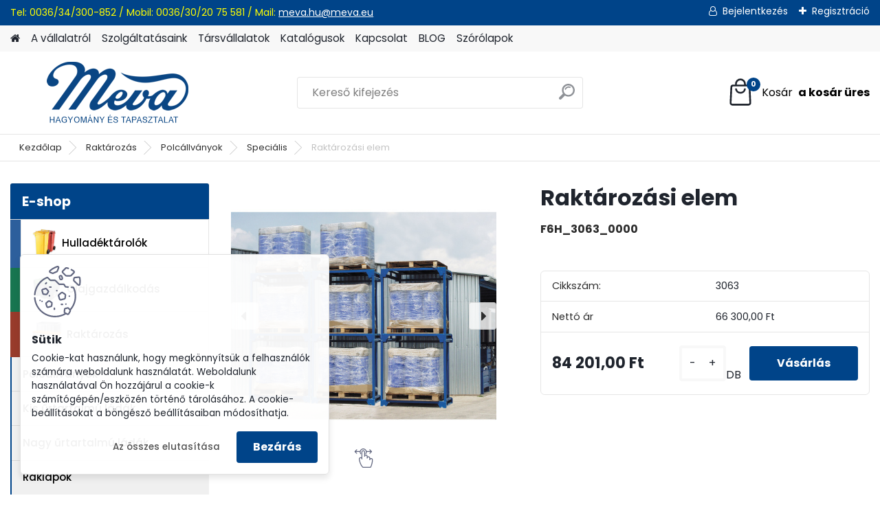

--- FILE ---
content_type: text/html; charset=utf-8
request_url: https://www.meva-hu.com/Raktarozasi-elem-d1522.htm
body_size: 22960
content:


        <!DOCTYPE html>
    <html xmlns:og="http://ogp.me/ns#" xmlns:fb="http://www.facebook.com/2008/fbml" lang="hu" class="tmpl__platinum">
      <head>
          <script>
              window.cookie_preferences = getCookieSettings('cookie_preferences');
              window.cookie_statistics = getCookieSettings('cookie_statistics');
              window.cookie_marketing = getCookieSettings('cookie_marketing');

              function getCookieSettings(cookie_name) {
                  if (document.cookie.length > 0)
                  {
                      cookie_start = document.cookie.indexOf(cookie_name + "=");
                      if (cookie_start != -1)
                      {
                          cookie_start = cookie_start + cookie_name.length + 1;
                          cookie_end = document.cookie.indexOf(";", cookie_start);
                          if (cookie_end == -1)
                          {
                              cookie_end = document.cookie.length;
                          }
                          return unescape(document.cookie.substring(cookie_start, cookie_end));
                      }
                  }
                  return false;
              }
          </script>
                <title>Raktározási elem az Ön maximális elégedettségéért | MevaKomi.hu</title>
        <script type="text/javascript">var action_unavailable='action_unavailable';var id_language = 'hu';var id_country_code = 'HU';var language_code = 'hu-HU';var path_request = '/request.php';var type_request = 'POST';var cache_break = "2518"; var enable_console_debug = false; var enable_logging_errors = false;var administration_id_language = 'hu';var administration_id_country_code = 'HU';</script>          <script type="text/javascript" src="//ajax.googleapis.com/ajax/libs/jquery/1.8.3/jquery.min.js"></script>
          <script type="text/javascript" src="//code.jquery.com/ui/1.12.1/jquery-ui.min.js" ></script>
                  <script src="/wa_script/js/jquery.hoverIntent.minified.js?_=2025-01-22-11-52" type="text/javascript"></script>
        <script type="text/javascript" src="/admin/jscripts/jquery.qtip.min.js?_=2025-01-22-11-52"></script>
                  <script src="/wa_script/js/jquery.selectBoxIt.min.js?_=2025-01-22-11-52" type="text/javascript"></script>
                  <script src="/wa_script/js/bs_overlay.js?_=2025-01-22-11-52" type="text/javascript"></script>
        <script src="/wa_script/js/bs_design.js?_=2025-01-22-11-52" type="text/javascript"></script>
        <script src="/admin/jscripts/wa_translation.js?_=2025-01-22-11-52" type="text/javascript"></script>
        <link rel="stylesheet" type="text/css" href="/css/jquery.selectBoxIt.wa_script.css?_=2025-01-22-11-52" media="screen, projection">
        <link rel="stylesheet" type="text/css" href="/css/jquery.qtip.lupa.css?_=2025-01-22-11-52">
        
                  <script src="/wa_script/js/jquery.colorbox-min.js?_=2025-01-22-11-52" type="text/javascript"></script>
          <link rel="stylesheet" type="text/css" href="/css/colorbox.css?_=2025-01-22-11-52">
          <script type="text/javascript">
            jQuery(document).ready(function() {
              (function() {
                function createGalleries(rel) {
                  var regex = new RegExp(rel + "\\[(\\d+)]"),
                      m, group = "g_" + rel, groupN;
                  $("a[rel*=" + rel + "]").each(function() {
                    m = regex.exec(this.getAttribute("rel"));
                    if(m) {
                      groupN = group + m[1];
                    } else {
                      groupN = group;
                    }
                    $(this).colorbox({
                      rel: groupN,
                      slideshow:true,
                       maxWidth: "85%",
                       maxHeight: "85%",
                       returnFocus: false
                    });
                  });
                }
                createGalleries("lytebox");
                createGalleries("lyteshow");
              })();
            });</script>
          <script type="text/javascript">
      function init_products_hovers()
      {
        jQuery(".product").hoverIntent({
          over: function(){
            jQuery(this).find(".icons_width_hack").animate({width: "130px"}, 300, function(){});
          } ,
          out: function(){
            jQuery(this).find(".icons_width_hack").animate({width: "10px"}, 300, function(){});
          },
          interval: 40
        });
      }
      jQuery(document).ready(function(){

        jQuery(".param select, .sorting select").selectBoxIt();

        jQuery(".productFooter").click(function()
        {
          var $product_detail_link = jQuery(this).parent().find("a:first");

          if($product_detail_link.length && $product_detail_link.attr("href"))
          {
            window.location.href = $product_detail_link.attr("href");
          }
        });
        init_products_hovers();
        
        ebar_details_visibility = {};
        ebar_details_visibility["user"] = false;
        ebar_details_visibility["basket"] = false;

        ebar_details_timer = {};
        ebar_details_timer["user"] = setTimeout(function(){},100);
        ebar_details_timer["basket"] = setTimeout(function(){},100);

        function ebar_set_show($caller)
        {
          var $box_name = $($caller).attr("id").split("_")[0];

          ebar_details_visibility["user"] = false;
          ebar_details_visibility["basket"] = false;

          ebar_details_visibility[$box_name] = true;

          resolve_ebar_set_visibility("user");
          resolve_ebar_set_visibility("basket");
        }

        function ebar_set_hide($caller)
        {
          var $box_name = $($caller).attr("id").split("_")[0];

          ebar_details_visibility[$box_name] = false;

          clearTimeout(ebar_details_timer[$box_name]);
          ebar_details_timer[$box_name] = setTimeout(function(){resolve_ebar_set_visibility($box_name);},300);
        }

        function resolve_ebar_set_visibility($box_name)
        {
          if(   ebar_details_visibility[$box_name]
             && jQuery("#"+$box_name+"_detail").is(":hidden"))
          {
            jQuery("#"+$box_name+"_detail").slideDown(300);
          }
          else if(   !ebar_details_visibility[$box_name]
                  && jQuery("#"+$box_name+"_detail").not(":hidden"))
          {
            jQuery("#"+$box_name+"_detail").slideUp(0, function() {
              $(this).css({overflow: ""});
            });
          }
        }

        
        jQuery("#user_icon, #basket_icon").hoverIntent({
          over: function(){
            ebar_set_show(this);
            
          } ,
          out: function(){
            ebar_set_hide(this);
          },
          interval: 40
        });
        
        jQuery("#user_icon").click(function(e)
        {
          if(jQuery(e.target).attr("id") == "user_icon")
          {
            window.location.href = "https://www.meva-hu.com/mevakomi/e-login/";
          }
        });

        jQuery("#basket_icon").click(function(e)
        {
          if(jQuery(e.target).attr("id") == "basket_icon")
          {
            window.location.href = "https://www.meva-hu.com/mevakomi/e-basket/";
          }
        });
      
      });
    </script>        <meta http-equiv="Content-language" content="hu">
        <meta http-equiv="Content-Type" content="text/html; charset=utf-8">
        <meta name="language" content="Hungary">
        <meta name="keywords" content="Raktározási elem, Raktározási elem olcsón, Raktározási elem rendelése, Raktározási elem garanciával, biztonságos Raktározási elem">
        <meta name="description" content="Fedezze fel a Raktározási elem terméket a MevaKomi.hu oldalon! Kiváló minőségű termék, amely megkönnyíti a mindennapjait.">
        <meta name="revisit-after" content="1 Days">
        <meta name="distribution" content="global">
        <meta name="expires" content="never">
                  <meta name="expires" content="never">
                    <link rel="previewimage" href="https://www.meva-hu.com/fotky31/fotos/_vyr_15223062-3064_1.jpg" />
                    <link rel="canonical" href="https://www.meva-hu.com/Raktarozasi-elem-d1522.htm?tab=description"/>
          <meta property="og:image" content="http://www.meva-hu.com/fotky31/fotos/_vyrn_15223062-3064_1.jpg" />
<meta property="og:image:secure_url" content="https://www.meva-hu.com/fotky31/fotos/_vyrn_15223062-3064_1.jpg" />
<meta property="og:image:type" content="image/jpeg" />

<meta name="google-site-verification" content="UA-116478224-1"/>            <meta name="robots" content="index, follow">
                      <link href="//www.meva-hu.com/fotky31/favicon16x16.jpg" rel="icon" type="image/jpeg">
          <link rel="shortcut icon" type="image/jpeg" href="//www.meva-hu.com/fotky31/favicon16x16.jpg">
                  <link rel="stylesheet" type="text/css" href="/css/lang_dependent_css/lang_hu.css?_=2025-01-22-11-52" media="screen, projection">
                <link rel='stylesheet' type='text/css' href='/wa_script/js/styles.css?_=2025-01-22-11-52'>
        <script language='javascript' type='text/javascript' src='/wa_script/js/javascripts.js?_=2025-01-22-11-52'></script>
        <script language='javascript' type='text/javascript' src='/wa_script/js/check_tel.js?_=2025-01-22-11-52'></script>
          <script src="/assets/javascripts/buy_button.js?_=2025-01-22-11-52"></script>
            <script type="text/javascript" src="/wa_script/js/bs_user.js?_=2025-01-22-11-52"></script>
        <script type="text/javascript" src="/wa_script/js/bs_fce.js?_=2025-01-22-11-52"></script>
        <script type="text/javascript" src="/wa_script/js/bs_fixed_bar.js?_=2025-01-22-11-52"></script>
        <script type="text/javascript" src="/bohemiasoft/js/bs.js?_=2025-01-22-11-52"></script>
        <script src="/wa_script/js/jquery.number.min.js?_=2025-01-22-11-52" type="text/javascript"></script>
        <script type="text/javascript">
            BS.User.id = 31;
            BS.User.domain = "mevakomi";
            BS.User.is_responsive_layout = true;
            BS.User.max_search_query_length = 50;
            BS.User.max_autocomplete_words_count = 5;

            WA.Translation._autocompleter_ambiguous_query = ' A keresett szó túl gyakori. Kérjük, adjon meg több betűt vagy szót, vagy folytassa a keresést az űrlap elküldésével.';
            WA.Translation._autocompleter_no_results_found = ' Nincs találat a keresett kifejezésre.';
            WA.Translation._error = " Hiba";
            WA.Translation._success = " Siker";
            WA.Translation._warning = " Figyelem";
            WA.Translation._multiples_inc_notify = '<p class="multiples-warning"><strong>Rendelési mennyiség a #inc# többszöröse lehet.</strong><br><small> A rendelési mennyiséget ennek megfelelően növeltük meg.</small></p>';
            WA.Translation._shipping_change_selected = " Módosítás...";
            WA.Translation._shipping_deliver_to_address = "_shipping_deliver_to_address";

            BS.Design.template = {
              name: "platinum",
              is_selected: function(name) {
                if(Array.isArray(name)) {
                  return name.indexOf(this.name) > -1;
                } else {
                  return name === this.name;
                }
              }
            };
            BS.Design.isLayout3 = true;
            BS.Design.templates = {
              TEMPLATE_ARGON: "argon",TEMPLATE_NEON: "neon",TEMPLATE_CARBON: "carbon",TEMPLATE_XENON: "xenon",TEMPLATE_AURUM: "aurum",TEMPLATE_CUPRUM: "cuprum",TEMPLATE_ERBIUM: "erbium",TEMPLATE_CADMIUM: "cadmium",TEMPLATE_BARIUM: "barium",TEMPLATE_CHROMIUM: "chromium",TEMPLATE_SILICIUM: "silicium",TEMPLATE_IRIDIUM: "iridium",TEMPLATE_INDIUM: "indium",TEMPLATE_OXYGEN: "oxygen",TEMPLATE_HELIUM: "helium",TEMPLATE_FLUOR: "fluor",TEMPLATE_FERRUM: "ferrum",TEMPLATE_TERBIUM: "terbium",TEMPLATE_URANIUM: "uranium",TEMPLATE_ZINCUM: "zincum",TEMPLATE_CERIUM: "cerium",TEMPLATE_KRYPTON: "krypton",TEMPLATE_THORIUM: "thorium",TEMPLATE_ETHERUM: "etherum",TEMPLATE_KRYPTONIT: "kryptonit",TEMPLATE_TITANIUM: "titanium",TEMPLATE_PLATINUM: "platinum"            };
        </script>
        <style>

#ebar {
    background: none repeat scroll 0 0 transparent;
    height: 0;
    position: relative;
}
.slogan {
    color: #000000;
    display: none;
}

#ebar_left {
    
    top: -112px;
    float: left;
    left: 728px;
    margin: 0;
    padding: 0 0 0 10px;
    position: absolute;
    width: 247px;
}

#ebar_right {
    float: right;
    margin: 0;
    padding: 0 10px 0 0;
    position: relative;
    bottom: 141px;
}

.img_cart {
    background: none repeat scroll 0 0 transparent;
    float: right;
}

.img_reg {
    background: none repeat scroll 0 0 transparent;
    float: left;
}

.img_login {
    background: none repeat scroll 0 0 transparent;
    float: left;
    padding-right: 10px;
}


#footer {
    background: none repeat scroll 0 0 #1C335B;
    color: #909D40;
}

#left2 {
    background: none repeat scroll 0 0 transparent;
    margin-left: 778px;
    position: absolute;
    top: 119px;
}

body {
    background-position:center -45px;
    background-color:#EDEEF0;
    color: black;
    margin-top: -48px;
}


#ebar_left {
    top: -69px;
}

#ebar_right {
    bottom: 97px;
}

.title_left2 {
    display: none;
}
.search img {
    display: none;
}

.search select {
    display: none;
}

#jazyky {
    display: block;
    position: absolute;
    text-align: center;
    width: 100%;
}

#jazyky a img{
    width: 30px;
  	opacity: 1;
    
 }

@media only screen and (min-width: 1161px){
#mybox {
    display: inline-block;
    max-width: 1140px;
    padding-left: 0;
    position: relative;
    text-align: center;
    top: -163px;
    left: -430px;
    z-index: 9999999;
}
}

@media only screen and (min-width: 960px) and (max-width: 1160px){
#mybox {
    display: inline-block;
    max-width: 1140px;
    padding-left: 0;
    position: relative;
    text-align: center;
    top: -163px;
    left: -340px;
    z-index: 9999999;
}
}

@media only screen and (min-width: 768px) and (max-width: 959px){
#mybox {
    display: inline-block;
    max-width: 1140px;
    padding-left: 0;
    position: relative;
    text-align: center;
    top: -163px;
    left: -240px;
    z-index: 9999999;
}
}

@media only screen and (max-width: 767px){
div#mybox {
    position: relative;
    top: -195px;
    z-index: 999999;
}
}

#jazyky a {
    display: inline-block;
  
    width: 30px;
    z-index: 999;
	text-decoration: none;
	color: black;
}

#jazyky span{
	margin-left: 10px;
}
</style>
<meta name="google-site-verification" content="P8rFpQoildrDJ89BG2tELUCsvI8MZbylP5iAJ-lC9Vo">

<!-- Google tag (gtag.js) --> <script async src="https://www.googletagmanager.com/gtag/js?id=AW-11099926476"></script> <script> window.dataLayer = window.dataLayer || []; function gtag(){dataLayer.push(arguments);} gtag('js', new Date()); gtag('config', 'AW-11099925216'); </script> 

<!-- Event snippet for Nákup na eshopu conversion page --> <script> gtag('event', 'conversion', { 'send_to': 'AW-11099926476/z8AzCJXL3JMYEMzf7awp', 'value': 1.0, 'currency': 'HU', 'transaction_id': '' }); </script> 

          <script src="/js/progress_button/modernizr.custom.js"></script>
                      <link rel="stylesheet" type="text/css" href="/bower_components/owl.carousel/dist/assets/owl.carousel.min.css" />
            <link rel="stylesheet" type="text/css" href="/bower_components/owl.carousel/dist/assets/owl.theme.default.min.css" />
            <script src="/bower_components/owl.carousel/dist/owl.carousel.min.js"></script>
                      <link rel="stylesheet" type="text/css" href="/bower_components/priority-nav/dist/priority-nav-core.css" />
            <script src="/bower_components/priority-nav/dist/priority-nav.js"></script>
                      <link rel="stylesheet" type="text/css" href="//static.bohemiasoft.com/jave/style.css?_=2025-01-22-11-52" media="screen">
                    <link rel="stylesheet" type="text/css" href="/css/font-awesome.4.7.0.min.css" media="screen">
          <link rel="stylesheet" type="text/css" href="/sablony/nove/platinum/platinumpurple/css/product_var3.css?_=2025-01-22-11-52" media="screen">
          <style>
    :root {
        --primary: #004489;
        --primary-dark: #002b57;
        --secondary: #F8F8F8;
        --secondary-v2: #2D2D2D;
        --element-color: #1f242d;
        --stars: #ffcf15;
        --sale: #c91e1e;
        
        --empty-basket-text: " A kosár üres";
        --full-shopping-basket-text: "Kosár";
        --choose-delivery-method-text: "Válassz szállítási módot";
        --choose-payment-method-text: "Válassz fizetési módot";
        --free-price-text: "Ingyen";
        --continue-without-login-text: "Folytatás belépés nélkül";
        --summary-order-text: "Rendelés összegző";
        --cart-contents-text: "Kosár részletei";
        --in-login-text: "Belépés";
        --in-registration-text: "Regisztráció";
        --in-forgotten-pass-text: "Elfelejtett jelszó";
        --price-list-filter-text: "Árlista";
        --search-see-everything-text: "Összes mutatása";
        --discount-code-text: "Promóciós kód";
        --searched-cats-text: "Keresett kategóriák";
        --back-to-eshop-text: "Vissza a webshopba";
        --to-category-menu-text: "Kategóriák";
        --back-menu-text: "Vissza";
        --pagination-next-text: "Következő";
        --pagination-previous-text: "Előző";
        --cookies-files-text: "Sütik";
        --newsletter-button-text: "Feliratkozás";
        --newsletter-be-up-to-date-text: "Légy naprakész";
        --specify-params-text: "Paraméterek megadása";
        --article-tags-text: "Termék címke";
        --watch-product-text: "Termék megtekintés";
        --notfull-shopping-text: "Kosár";
        --notfull-basket-is-empty-text: " a kosár üres";
        --whole-blog-article-text: "A teljes cikk";
        --all-parameters-text: "Minden paraméter";
        --without-var-text: "ÁFA nélküli ár";
        --green: "#18c566";
        --primary-light: "#F2FCF8";
        --basket-content-text: " Kosár tartalma";
        --products-in-cat-text: " a kategóriában";
        
    }
</style>
          <link rel="stylesheet"
                type="text/css"
                id="tpl-editor-stylesheet"
                href="/sablony/nove/platinum/platinumpurple/css/colors.css?_=2025-01-22-11-52"
                media="screen">

          <meta name="viewport" content="width=device-width, initial-scale=1.0">
          <link rel="stylesheet" 
                   type="text/css" 
                   href="https://static.bohemiasoft.com/custom-css/platinum.css?_1769061019" 
                   media="screen"><style type="text/css">
               <!--#site_logo{
                  width: 275px;
                  height: 100px;
                  background-image: url('/fotky31/design_setup/images/custom_image_logo.png?cache_time=1679476350');
                  background-repeat: no-repeat;
                  
                }html body .myheader { 
          
          border: black;
          background-repeat: repeat;
          background-position: 0px 0px;
          
        }#page_background{
                  
                  background-repeat: repeat;
                  background-position: 0px 0px;
                  background-color: transparent;
                }.bgLupa{
                  padding: 0;
                  border: none;
                }

 :root { 
 }
-->
                </style>          <link rel="stylesheet" type="text/css" href="/fotky31/design_setup/css/user_defined.css?_=1679567144" media="screen, projection">
                    <script type="text/javascript" src="/admin/jscripts/wa_dialogs.js?_=2025-01-22-11-52"></script>
            <script>
      $(document).ready(function() {
        if (getCookie('show_cookie_message' + '_31_hu') != 'no') {
          if($('#cookies-agreement').attr('data-location') === '0')
          {
            $('.cookies-wrapper').css("top", "0px");
          }
          else
          {
            $('.cookies-wrapper').css("bottom", "0px");
          }
          $('.cookies-wrapper').show();
        }

        $('#cookies-notify__close').click(function() {
          setCookie('show_cookie_message' + '_31_hu', 'no');
          $('#cookies-agreement').slideUp();
          $("#masterpage").attr("style", "");
          setCookie('cookie_preferences', 'true');
          setCookie('cookie_statistics', 'true');
          setCookie('cookie_marketing', 'true');
          window.cookie_preferences = true;
          window.cookie_statistics = true;
          window.cookie_marketing = true;
          if(typeof gtag === 'function') {
              gtag('consent', 'update', {
                  'ad_storage': 'granted',
                  'analytics_storage': 'granted',
                  'ad_user_data': 'granted',
                  'ad_personalization': 'granted'
              });
          }
         return false;
        });

        $("#cookies-notify__disagree").click(function(){
            save_preferences();
        });

        $('#cookies-notify__preferences-button-close').click(function(){
            var cookies_notify_preferences = $("#cookies-notify-checkbox__preferences").is(':checked');
            var cookies_notify_statistics = $("#cookies-notify-checkbox__statistics").is(':checked');
            var cookies_notify_marketing = $("#cookies-notify-checkbox__marketing").is(':checked');
            save_preferences(cookies_notify_preferences, cookies_notify_statistics, cookies_notify_marketing);
        });

        function save_preferences(preferences = false, statistics = false, marketing = false)
        {
            setCookie('show_cookie_message' + '_31_hu', 'no');
            $('#cookies-agreement').slideUp();
            $("#masterpage").attr("style", "");
            setCookie('cookie_preferences', preferences);
            setCookie('cookie_statistics', statistics);
            setCookie('cookie_marketing', marketing);
            window.cookie_preferences = preferences;
            window.cookie_statistics = statistics;
            window.cookie_marketing = marketing;
            if(marketing && typeof gtag === 'function')
            {
                gtag('consent', 'update', {
                    'ad_storage': 'granted'
                });
            }
            if(statistics && typeof gtag === 'function')
            {
                gtag('consent', 'update', {
                    'analytics_storage': 'granted',
                    'ad_user_data': 'granted',
                    'ad_personalization': 'granted',
                });
            }
            if(marketing === false && BS && BS.seznamIdentity) {
                BS.seznamIdentity.clearIdentity();
            }
        }

        /**
         * @param {String} cookie_name
         * @returns {String}
         */
        function getCookie(cookie_name) {
          if (document.cookie.length > 0)
          {
            cookie_start = document.cookie.indexOf(cookie_name + "=");
            if (cookie_start != -1)
            {
              cookie_start = cookie_start + cookie_name.length + 1;
              cookie_end = document.cookie.indexOf(";", cookie_start);
              if (cookie_end == -1)
              {
                cookie_end = document.cookie.length;
              }
              return unescape(document.cookie.substring(cookie_start, cookie_end));
            }
          }
          return "";
        }
        
        /**
         * @param {String} cookie_name
         * @param {String} value
         */
        function setCookie(cookie_name, value) {
          var time = new Date();
          time.setTime(time.getTime() + 365*24*60*60*1000); // + 1 rok
          var expires = "expires="+time.toUTCString();
          document.cookie = cookie_name + "=" + escape(value) + "; " + expires + "; path=/";
        }
      });
    </script>
            <script type="text/javascript" src="/wa_script/js/search_autocompleter.js?_=2025-01-22-11-52"></script>
              <script>
              WA.Translation._complete_specification = "Részletes leírás";
              WA.Translation._dont_have_acc = "Még nincs fiókod? ";
              WA.Translation._have_acc = "Már van fiókod? ";
              WA.Translation._register_titanium = "Regisztrálj";
              WA.Translation._login_titanium = "Bejelentkezés ";
              WA.Translation._placeholder_voucher = "Kód beillesztése ide";
          </script>
                <script src="/wa_script/js/template/platinum/script.js?_=2025-01-22-11-52"></script>
                    <link rel="stylesheet" type="text/css" href="/assets/vendor/magnific-popup/magnific-popup.css" />
      <script src="/assets/vendor/magnific-popup/jquery.magnific-popup.js"></script>
      <script type="text/javascript">
        BS.env = {
          decPoint: ",",
          basketFloatEnabled: false        };
      </script>
      <script type="text/javascript" src="/node_modules/select2/dist/js/select2.min.js"></script>
      <script type="text/javascript" src="/node_modules/maximize-select2-height/maximize-select2-height.min.js"></script>
      <script type="text/javascript">
        (function() {
          $.fn.select2.defaults.set("language", {
            noResults: function() {return " Nincs találat."},
            inputTooShort: function(o) {
              var n = o.minimum - o.input.length;
              return "_input_too_short".replace("#N#", n);
            }
          });
          $.fn.select2.defaults.set("width", "100%")
        })();

      </script>
      <link type="text/css" rel="stylesheet" href="/node_modules/select2/dist/css/select2.min.css" />
      <script type="text/javascript" src="/wa_script/js/countdown_timer.js?_=2025-01-22-11-52"></script>
      <script type="text/javascript" src="/wa_script/js/app.js?_=2025-01-22-11-52"></script>
      <script type="text/javascript" src="/node_modules/jquery-validation/dist/jquery.validate.min.js"></script>

      
          </head>
      <body class="lang-hu layout3 not-home page-product-detail page-product-1522 basket-empty slider_available template-slider-disabled vat-payer-y alternative-currency-n" >
        <a name="topweb"></a>
            <div id="cookies-agreement" class="cookies-wrapper" data-location="1"
         >
      <div class="cookies-notify-background"></div>
      <div class="cookies-notify" style="display:block!important;">
        <div class="cookies-notify__bar">
          <div class="cookies-notify__bar1">
            <div class="cookies-notify__text"
                                 >
                Cookie-kat használunk, hogy megkönnyítsük a felhasználók számára weboldalunk használatát. Weboldalunk használatával Ön hozzájárul a cookie-k számítógépén/eszközén történő tárolásához. A cookie-beállításokat a böngésző beállításaiban módosíthatja.            </div>
            <div class="cookies-notify__button">
                <a href="#" id="cookies-notify__disagree" class="secondary-btn"
                   style="color: #000000;
                           background-color: #c8c8c8;
                           opacity: 1"
                >Az összes elutasítása</a>
              <a href="#" id="cookies-notify__close"
                 style="color: #000000;
                        background-color: #c8c8c8;
                        opacity: 1"
                >Bezárás</a>
            </div>
          </div>
                        <div class="cookies-notify__detail_box hidden"
                             >
                <div id="cookies-nofify__close_detail">Bezárás</div>
                <div>
                    <br />
                    <b>Mik azok a cookie-k?</b><br />
                    <span>A cookie-k rövid szöveges információk, amelyeket az Ön böngészője tárol. Ezeket az információkat minden weboldal használja, és az oldalak böngészése során cookie-kat tárolnak. Partneri szkriptek segítségével, amelyeket az oldalak használhatnak (például a Google Analytics</span><br /><br />
                    <b>Hogyan állítható be a webhely működése a cookie-kkal?</b><br />
                    <span>Bár javasoljuk, hogy engedélyezze az összes cookie típus használatát, a webhely működését ezekkel a saját preferenciáinak megfelelően állíthatja be az alábbi checkboxok segítségével. A cookie-k kezelésének jóváhagyása után döntését megváltoztathatja a cookie-k törlésével vagy szerkesztésével közvetlenül a böngészője beállításaiban. A cookie-k törlésére vonatkozó részletes információkat a böngészője súgójában talál.</span>
                </div>
                <div class="cookies-notify__checkboxes"
                                    >
                    <div class="checkbox-custom checkbox-default cookies-notify__checkbox">
                        <input type="checkbox" id="cookies-notify-checkbox__functional" checked disabled />
                        <label for="cookies-notify-checkbox__functional" class="cookies-notify__checkbox_label">Szükséges</label>
                    </div>
                    <div class="checkbox-custom checkbox-default cookies-notify__checkbox">
                        <input type="checkbox" id="cookies-notify-checkbox__preferences" checked />
                        <label for="cookies-notify-checkbox__preferences" class="cookies-notify__checkbox_label">Preferenciális</label>
                    </div>
                    <div class="checkbox-custom checkbox-default cookies-notify__checkbox">
                        <input type="checkbox" id="cookies-notify-checkbox__statistics" checked />
                        <label for="cookies-notify-checkbox__statistics" class="cookies-notify__checkbox_label">Statisztikai</label>
                    </div>
                    <div class="checkbox-custom checkbox-default cookies-notify__checkbox">
                        <input type="checkbox" id="cookies-notify-checkbox__marketing" checked />
                        <label for="cookies-notify-checkbox__marketing" class="cookies-notify__checkbox_label">Marketing</label>
                    </div>
                </div>
                <div id="cookies-notify__cookie_types">
                    <div class="cookies-notify__cookie_type cookie-active" data-type="functional">
                        Szükséges (13)
                    </div>
                    <div class="cookies-notify__cookie_type" data-type="preferences">
                        Preferenciális (1)
                    </div>
                    <div class="cookies-notify__cookie_type" data-type="statistics">
                        Statisztikai (15)
                    </div>
                    <div class="cookies-notify__cookie_type" data-type="marketing">
                        Marketing (14)
                    </div>
                    <div class="cookies-notify__cookie_type" data-type="unclassified">
                        Nem besorolt (7)
                    </div>
                </div>
                <div id="cookies-notify__cookie_detail">
                    <div class="cookie-notify__cookie_description">
                        <span id="cookie-notify__description_functional" class="cookie_description_active">Ezek az információk elengedhetetlenek a weboldal megfelelő működéséhez, például az áruk kosárba helyezéséhez, a kitöltött adatok mentéséhez vagy az ügyfélszekcióba való bejelentkezéshez.</span>
                        <span id="cookie-notify__description_preferences" class="hidden">Ezek a cookie-k lehetővé teszik az oldal viselkedésének vagy megjelenésének az Ön igényei szerinti testreszabását, például a nyelvválasztást.</span>
                        <span id="cookie-notify__description_statistics" class="hidden">Ezeknek a cookie-knak köszönhetően a webhely tulajdonosai és fejlesztői jobban megérthetik a felhasználók viselkedését, és úgy fejleszthetik az oldalt, hogy az a lehető leginkább felhasználóbarát legyen. Így Ön a lehető leggyorsabban megtalálja a keresett terméket, vagy a lehető legegyszerűbben vásárolja meg azt.</span>
                        <span id="cookie-notify__description_marketing" class="hidden">Ezek az információk lehetővé teszik az ajánlatok személyre szabott megjelenítését az Ön számára a korábbi oldalak és ajánlatok böngészési tapasztalatainak köszönhetően.</span>
                        <span id="cookie-notify__description_unclassified" class="hidden">Ezek a cookie-k egyelőre nincsenek külön kategóriába sorolva.</span>
                    </div>
                    <style>
                        #cookies-notify__cookie_detail_table td
                        {
                            color: #ffffff                        }
                    </style>
                    <table class="table" id="cookies-notify__cookie_detail_table">
                        <thead>
                            <tr>
                                <th>Név</th>
                                <th>Cél</th>
                                <th>Lejárat</th>
                            </tr>
                        </thead>
                        <tbody>
                                                    <tr>
                                <td>show_cookie_message</td>
                                <td>Ukládá informaci o potřebě zobrazení cookie lišty</td>
                                <td>1 year</td>
                            </tr>
                                                        <tr>
                                <td>__zlcmid</td>
                                <td>This Cookie is used to store the visitor’s identity across visits and the visitor’s preference to disable our live chat feature.</td>
                                <td>1 year</td>
                            </tr>
                                                        <tr>
                                <td>__cfruid</td>
                                <td>This cookie is a part of the services provided by Cloudflare - Including load-balancing, deliverance of website content and serving DNS connection for website operators.</td>
                                <td>session</td>
                            </tr>
                                                        <tr>
                                <td>_auth</td>
                                <td>Ensures visitor browsing-security by preventing cross-site request forgery. This cookie is essential for the security of the website and visitor.</td>
                                <td>1 year</td>
                            </tr>
                                                        <tr>
                                <td>csrftoken</td>
                                <td>Helps prevent Cross-Site Request Forgery (CSRF) attacks.</td>
                                <td>1 year</td>
                            </tr>
                                                        <tr>
                                <td>PHPSESSID</td>
                                <td>Preserves user session state across page requests.</td>
                                <td>session</td>
                            </tr>
                                                        <tr>
                                <td>rc::a</td>
                                <td>This cookie is used to distinguish between humans and bots. This is beneficial for the website, in order to
make valid reports on the use of their website.</td>
                                <td>persistent</td>
                            </tr>
                                                        <tr>
                                <td>rc::c</td>
                                <td>This cookie is used to distinguish between humans and bots.</td>
                                <td>session</td>
                            </tr>
                                                        <tr>
                                <td>AWSALBCORS</td>
                                <td>Registers which server-cluster is serving the visitor. This is used in context with load balancing, in order to optimize user experience.</td>
                                <td>6 days</td>
                            </tr>
                                                        <tr>
                                <td>18plus_allow_access#</td>
                                <td></td>
                                <td>unknown</td>
                            </tr>
                                                        <tr>
                                <td>18plus_cat#</td>
                                <td></td>
                                <td>unknown</td>
                            </tr>
                                                        <tr>
                                <td>bs_slide_menu</td>
                                <td></td>
                                <td>unknown</td>
                            </tr>
                                                        <tr>
                                <td>left_menu</td>
                                <td></td>
                                <td>unknown</td>
                            </tr>
                                                    </tbody>
                    </table>
                    <div class="cookies-notify__button">
                        <a href="#" id="cookies-notify__preferences-button-close"
                           style="color: #000000;
                                background-color: #c8c8c8;
                                opacity: 1">
                            Beállítások mentése                        </a>
                    </div>
                </div>
            </div>
                    </div>
      </div>
    </div>
    
  <div id="responsive_layout_large"></div><div id="page">      <div class="top-bar" id="topBar">
                  <div class="top-bar-content">
            <p><span>Tel: 0036/34/300-852 / </span><span>Mobil: 0036/30/20 75 581 / </span><span>Mail: </span><a href="mailto:meva.hu@meva.eu">meva.hu@meva.eu</a><span> </span></p>          </div>
                    <div class="top-bar-login">
                          <span class="user-login"><a href="/mevakomi/e-login">Bejelentkezés</a></span>
              <span class="user-register"><a href="/mevakomi/e-register">Regisztráció</a></span>
                        </div>
                        </div>
          <script type="text/javascript">
      var responsive_articlemenu_name = ' Menü';
      var responsive_eshopmenu_name = ' Termékek';
    </script>
        <link rel="stylesheet" type="text/css" href="/css/masterslider.css?_=2025-01-22-11-52" media="screen, projection">
    <script type="text/javascript" src="/js/masterslider.min.js"></script>
    <div class="myheader">
            <!--[if IE 6]>
    <style>
    #main-menu ul ul{visibility:visible;}
    </style>
    <![endif]-->

    
    <div id="new_top_menu"><!-- TOPMENU -->
            <div id="new_template_row" class="">
                 <ul>
            <li class="eshop-menu-home">
              <a href="//www.meva-hu.com" class="top_parent_act" aria-label="Homepage">
                              </a>
            </li>
          </ul>
          
<ul><li class="eshop-menu-1 eshop-menu-order-1 eshop-menu-odd"><a href="/A-vallalatrol-a1_0.htm"  class="top_parent">A vállalatról</a>
</li></ul>
<ul><li class="eshop-menu-6 eshop-menu-order-2 eshop-menu-even"><a href="/Szolgaltatasaink-a6_0.htm"  class="top_parent">Szolgáltatásaink</a> <ul><!--[if lte IE 7]><table><tr><td><![endif]--> <li class="eshop-submenu-7"><a href="/HOGYAN-RENDELJEN-a6_7.htm" >HOGYAN RENDELJEN</a></li><li class="eshop-submenu-8"><a href="/TANACSADAS-a6_8.htm" >TANÁCSADÁS</a></li><li class="eshop-submenu-9"><a href="/AJANLATKERES-a6_9.htm" >AJÁNLATKÉRÉS</a></li><li class="eshop-submenu-10"><a href="/ARUSZALLITAS-a6_10.htm" >ÁRUSZÁLLÍTÁS</a></li><li class="eshop-submenu-11"><a href="/KATALOGUS-RENDELES-INGYEN-a6_11.htm" >KATALÓGUS RENDELÉS-INGYEN</a></li><li class="eshop-submenu-12"><a href="/Ertekesitesi-feltetelek-a6_12.htm" >Értékesítési feltételek</a></li><li class="eshop-submenu-13"><a target="_new" href="https://www.mevakomi.hu/fotky31/gdpr/docs/2024_10_17_135807_2_weblap-tajekoztat%C3%B3.pdf" >Adatvédelmi Tájékoztató</a></li> <!--[if lte IE 7]></td></tr></table><![endif]--></ul> 
</li></ul>
<ul><li class="eshop-menu-3 eshop-menu-order-3 eshop-menu-odd"><a href="/Tarsvallalatok-a3_0.htm"  class="top_parent">Társvállalatok</a>
</li></ul>
<ul><li class="eshop-menu-4 eshop-menu-order-4 eshop-menu-even"><a href="/Katalogusok-a4_0.htm"  class="top_parent">Katalógusok</a>
</li></ul>
<ul><li class="eshop-menu-5 eshop-menu-order-5 eshop-menu-odd"><a href="/Kapcsolat-a5_0.htm"  class="top_parent">Kapcsolat</a>
</li></ul>
<ul><li class="eshop-menu-7 eshop-menu-order-6 eshop-menu-even"><a href="/BLOG"  class="top_parent">BLOG</a> <ul><!--[if lte IE 7]><table><tr><td><![endif]--> <li class="eshop-submenu-14"><a href="/2022-es-ev-a7_14.htm" class="parent">2022-es év</a> <ul><!--[if lte IE 7]><table><tr><td><![endif]--> <li class="eshop-submenu-15"><a href="/APRILISI-HIRLEVEL-04/2022" >ÁPRILISI HÍRLEVÉL 04/2022</a></li><li class="eshop-submenu-16"><a href="/MAJUS-HIRLEVEL-05/2022" >MÁJUS HÍRLEVÉL 05/2022</a></li><li class="eshop-submenu-17"><a href="/JUNIUSI-HIRLEVEL-06/2022" >JÚNIUSI HÍRLEVÉL 06/2022</a></li><li class="eshop-submenu-18"><a href="/HIRLEVEL-AUGUSZTUS-08/2022" >HÍRLEVÉL AUGUSZTUS 08/2022</a></li> <!--[if lte IE 7]></td></tr></table><![endif]--></ul> </li> <!--[if lte IE 7]></td></tr></table><![endif]--></ul> 
</li></ul>
<ul><li class="eshop-menu-8 eshop-menu-order-7 eshop-menu-odd"><a href="/Szorolapok"  class="top_parent">Szórólapok</a>
</li></ul>      </div>
    </div><!-- END TOPMENU -->
            <div class="navigate_bar">
            <div class="logo-wrapper">
            <a id="site_logo" href="//www.meva-hu.com" class="mylogo" aria-label="Logo"></a>
    </div>
                <div id="search">
      <form name="search" id="searchForm" action="/search-engine.htm" method="GET" enctype="multipart/form-data">
        <label for="q" class="title_left2"> Hľadanie</label>
        <p>
          <input name="slovo" type="text" class="inputBox" id="q" placeholder=" Kereső kifejezés" maxlength="50">
          
          <input type="hidden" id="source_service" value="www.eshop-gyorsan.hu">
        </p>
        <div class="wrapper_search_submit">
          <input type="submit" class="search_submit" aria-label="search" name="search_submit" value="">
        </div>
        <div id="search_setup_area">
          <input id="hledatjak2" checked="checked" type="radio" name="hledatjak" value="2">
          <label for="hledatjak2">Termékek keresése</label>
          <br />
          <input id="hledatjak1"  type="radio" name="hledatjak" value="1">
          <label for="hledatjak1">Cikkek keresése</label>
                    <script type="text/javascript">
            function resolve_search_mode_visibility()
            {
              if (jQuery('form[name=search] input').is(':focus'))
              {
                if (jQuery('#search_setup_area').is(':hidden'))
                {
                  jQuery('#search_setup_area').slideDown(400);
                }
              }
              else
              {
                if (jQuery('#search_setup_area').not(':hidden'))
                {
                  jQuery('#search_setup_area').slideUp(400);
                }
              }
            }

            $('form[name=search] input').click(function() {
              this.focus();
            });

            jQuery('form[name=search] input')
                .focus(function() {
                  resolve_search_mode_visibility();
                })
                .blur(function() {
                  setTimeout(function() {
                    resolve_search_mode_visibility();
                  }, 1000);
                });

          </script>
                  </div>
      </form>
    </div>
            
  <div id="ebar" class="" >        <div id="basket_icon" >
            <div id="basket_detail">
                <div id="basket_arrow_tag"></div>
                <div id="basket_content_tag">
                    <a id="quantity_tag" href="/mevakomi/e-basket" rel="nofollow" class="elink"><span class="quantity_count">0</span>
                    <span class="basket_empty"> A kosár <span class="bold">üres</span>.</span></a>                </div>
            </div>
        </div>
                </div>      </div>
          </div>
    <!--<div id="jazyky"> 
<div id="mybox">
<a href="http://www.mevako.sk/"><img src="/fotky31/vlajka-slovensko.jpg" alt="sk" /></a>
<a href="http://www.meva-pol.pl/"><img src="/fotky31/vlajka-polsko.jpg" alt="pl" /></a>
<a href="http://www.mevatec.net/katalog_33/de/flash/index.html"><img src="/fotky31/vlajka_nj1.jpg" alt="de" /></a>
<a href="http://en.mevatec.cz/"><img src="/fotky31/vlajka-anglie.jpg" alt="en" /></a>
<a href="http://www.mevakomi.hu/"><img src="/fotky31/vlajka-madarsko.jpg" alt="hu" /></a>
</div>
</div>
<div class="fast_contact">
<div class="fast_contact_content">
<div class="fast_contact_box">
<i class="fa fa-phone"></i> 0036/34/300-852
</div>
<div class="fast_contact_box">
<i class="fa fa-envelope"></i> meva.hu@meva.eu
</div>
</div>
</div>-->
<div id="page_background">      <div class="hack-box"><!-- HACK MIN WIDTH FOR IE 5, 5.5, 6  -->
                  <div id="masterpage" style="margin-bottom:95px;"><!-- MASTER PAGE -->
              <div id="header">          </div><!-- END HEADER -->
                    <div id="aroundpage"><!-- AROUND PAGE -->
            <div class="extra-menu-wrapper">
      <!-- LEFT BOX -->
      <div id="left-box">
              <div class="menu-typ-1" id="left_eshop">
                <p class="title_left_eshop">E-shop</p>
          
        <div id="inleft_eshop">
          <div class="leftmenu2">
                <ul class="root-eshop-menu">
            <li class="new-tmpl-home-button">
        <a href="//www.meva-hu.com">
          <i class="fa fa-home" aria-hidden="true"></i>
        </a>
      </li>
              <li class="leftmenuDef category-menu-33 category-menu-order-1 category-menu-odd remove_point hasImg">
          <a href="/Hulladektarolok-c33_0_1.htm"><img src="/fotky31/icons/nadoby-na-odpad.png" class="icons_menu_left_img">Hulladéktárolók</a>        </li>

                <li class="leftmenuDef category-menu-34 category-menu-order-2 category-menu-even remove_point hasImg">
          <a href="/Olajgazdalkodas-c34_0_1.htm"><img src="/fotky31/icons/olejove-hospodarstvi.png" class="icons_menu_left_img">Olajgazdálkodás</a>        </li>

                <li class="leftmenuDef category-menu-35 category-menu-order-3 category-menu-odd remove_point hasImg">
          <a href="/Raktarozas-c35_0_1.htm"><img src="/fotky31/icons/skladovani.png" class="icons_menu_left_img">Raktározás</a>        </li>

            <ul class="eshop-submenu level-2">
            <li class="new-tmpl-home-button">
        <a href="//">
          <i class="fa fa-home" aria-hidden="true"></i>
        </a>
      </li>
              <li class="leftmenu2sub category-submenu-406 masonry_item remove_point">
          <a href="/Polcallvanyok-c35_406_2.htm">Polcállványok</a>        </li>

                <li class="leftmenu2sub category-submenu-407 masonry_item remove_point">
          <a href="/Kis-urtartalmu-ladak-c35_407_2.htm">Kis űrtartalmú ládák</a>        </li>

                <li class="leftmenu2sub category-submenu-408 masonry_item remove_point">
          <a href="/Nagy-urtartalmu-ladak-c35_408_2.htm">Nagy űrtartalmú ládák</a>        </li>

                <li class="leftmenu2sub category-submenu-409 masonry_item remove_point">
          <a href="/Raklapok-c35_409_2.htm">Raklapok</a>        </li>

                <li class="leftmenu2sub category-submenu-410 masonry_item remove_point">
          <a href="/Raktari-kontenerek-c35_410_2.htm">Raktári konténerek</a>        </li>

                <li class="leftmenu2sub category-submenu-411 masonry_item remove_point">
          <a href="/Ipari-gazraktarak-c35_411_2.htm">Ipari gázraktárak</a>        </li>

                <li class="leftmenu2sub category-submenu-412 masonry_item remove_point">
          <a href="/Allvany-rendszerek-c35_412_2.htm">Állvány rendszerek</a>        </li>

            </ul>
      <style>
        #left-box .remove_point a::before
        {
          display: none;
        }
      </style>
            <li class="leftmenuDef category-menu-36 category-menu-order-4 category-menu-even remove_point hasImg">
          <a href="/Muhelyfelszereles-c36_0_1.htm"><img src="/fotky31/icons/dilenske-vybaveni.png" class="icons_menu_left_img">Műhelyfelszerelés</a>        </li>

                <li class="leftmenuDef category-menu-38 category-menu-order-5 category-menu-odd remove_point hasImg">
          <a href="/Anyagmozgatas-c38_0_1.htm"><img src="/fotky31/icons/manipulacni-technika.png" class="icons_menu_left_img">Anyagmozgatás</a>        </li>

                <li class="leftmenuDef category-menu-39 category-menu-order-6 category-menu-even remove_point hasImg">
          <a href="/Kulteri-felszerelesek-c39_0_1.htm"><img src="/fotky31/icons/vybaveni-mest-a-obci.png" class="icons_menu_left_img">Kültéri felszerelések</a>        </li>

                <li class="leftmenuDef category-menu-8 category-menu-order-7 category-menu-odd remove_point hasImg">
          <a href="/Uj-termekek-c8_0_1.htm"><img src="/fotky31/icons/novinky.png" class="icons_menu_left_img">Új termékek</a>        </li>

                <li class="leftmenuDef category-menu-42 category-menu-order-8 category-menu-even remove_point">
          <a href="/Termekek-rovid-hataridovel-c42_0_1.htm">Termékek rövid határidővel</a>        </li>

                <li class="leftmenuCat category-menu-sep-32 category-menu-sep-order-1 remove_point">
                  </li>

                <li class="leftmenuDef category-menu-21 category-menu-order-9 category-menu-odd remove_point hasImg">
          <a href="/Fem-kuka-c21_0_1.htm"><img src="/fotky31/icons/_vyrn_11006.jpg" class="icons_menu_left_img">Fém kuka</a>        </li>

                <li class="leftmenuDef category-menu-29 category-menu-order-10 category-menu-even remove_point hasImg">
          <a href="/Fem-kontenerek-c29_0_1.htm"><img src="/fotky31/icons/_vyrn_11175.jpg" class="icons_menu_left_img">Fém konténerek</a>        </li>

                <li class="leftmenuDef category-menu-26 category-menu-order-11 category-menu-odd remove_point hasImg">
          <a href="/Alkatreszek-c26_0_1.htm"><img src="/fotky31/icons/_vyr_1na0040.jpg" class="icons_menu_left_img">Alkatrészek</a>        </li>

                <li class="leftmenuDef category-menu-27 category-menu-order-12 category-menu-even remove_point hasImg">
          <a href="/Fem-hordok-c27_0_1.htm"><img src="/fotky31/icons/_vyrn_5594B0443-B0412-B0455-B0424-B0455-E-B0424-E_ocelovy_zinkovany_sud_se_zatkami_pro_nebezpecne_kapalne_latky_ADR_RID_IMDG_01.jpg" class="icons_menu_left_img"> Fém hordók</a>        </li>

                <li class="leftmenuDef category-menu-37 category-menu-order-13 category-menu-odd remove_point hasImg">
          <a href="/Propan-Butan-keszulekek-c37_0_1.htm"><img src="/fotky31/icons/propan-butan-spotrebice.png" class="icons_menu_left_img">Propán-Bután készülékek</a>        </li>

                <li class="leftmenuDef category-menu-41 category-menu-order-14 category-menu-even remove_point">
          <a href="/Kiegeszito-elemek-c41_0_1.htm">Kiegészítő elemek</a>        </li>

            </ul>
      <style>
        #left-box .remove_point a::before
        {
          display: none;
        }
      </style>
              </div>
        </div>

        
        <div id="footleft1">
                  </div>

            </div>
          <div id="left3">
      <div id="inleft3_top"></div>
      <div id="inleft3">
        <p><a href="http://www.mevako.sk/"><img src="https://www.mevako.sk/fotky149/vlajka-slovensko.jpg" alt="sk" /></a><span> </span><a href="http://www.meva-pol.pl/"><img src="https://www.mevako.sk/fotky149/vlajka-polsko.jpg" alt="pl" /></a><span> </span><a href="https://www.meva-tec.de/"><img src="https://www.mevako.sk/fotky149/vlajka_nj1.jpg" alt="de" /></a><span> </span><a href="http://en.mevatec.cz/"><img src="https://www.mevako.sk/fotky149/vlajka-anglie.jpg" alt="en" /></a><span> </span><a href="http://www.mevakomi.hu/"><img src="https://www.mevako.sk/fotky149/vlajka-madarsko.jpg" alt="hu" /></a></p>
<table style="height: 48px; width: 280px; background-color: #0c4b92;" border="0" width="280" cellspacing="0" cellpadding="0">
<tbody>
<tr>
<td style="text-align: left; width: 5px;"> </td>
<td style="text-align: left;"><span style="color: #ffffff; font-size: small;"><strong><span>Katalógusok 2024 / Videó</span></strong></span></td>
</tr>
</tbody>
</table>
<p style="text-align: left; padding-left: 30px;"><span style="font-family: tahoma, arial, helvetica, sans-serif;"></span></p>
<p style="text-align: left; padding-left: 30px;"><a href="http://www.mevatec.net/katalog_35/hu/h_35_web.pdf" target="_blank" rel="noopener"></a><span style="font-family: tahoma, arial, helvetica, sans-serif;"><a href="http://www.mevatec.net//katalog_2024/hu/Meva_katalog_2023_HU_final.pdf" target="_blank" rel="noopener"><br><img src="/fotky31/2022/katalog_hu_2024.jpg" width="182" height="258" caption="false" style="border-width: 1px;" /></a><a href="/KATALOGUS-RENDELES-INGYEN-a6_11.htm"><br></a><br></span><span><a href="https://online.fliphtml5.com/kkhnt/jikr/" target="_blank" rel="noopener">Az új katalógushoz klikkeljen</a><a href="/KATALOGUS-RENDELES-INGYEN-a6_11.htm"><br></a><br><br><a href="http://www.mevatec.net/katalog_mm_2022/Katalog_MM_HU.pdf"><img src="/fotky31/2022/titulka_meva_hu.png" alt="" width="225" height="153" /></a><br><br><br><a href="http://www.mevatec.net/katalog_mm_2022/Katalog_MM_HU.pdf" target="_blank" rel="noopener">Az új katalógushoz klikkeljen</a><br><br></span></p>
<p style="text-align: left; padding-left: 30px;"><span><iframe width="225" height="126" src="//www.youtube.com/embed/8dmE9p-QhpM" allowfullscreen="allowfullscreen"></iframe></span></p>
<table style="height: 48px; width: 280px; background-color: #0c4b92;" border="0" width="280" cellspacing="0" cellpadding="0">
<tbody>
<tr>
<td style="text-align: left; width: 5px;"> </td>
<td style="text-align: left;"><span style="color: #ffffff; font-size: small;"><strong><span style="font-family: tahoma,arial,helvetica,sans-serif; font-size: medium;">E-shop kapcsolat</span><br></strong></span></td>
</tr>
</tbody>
</table>
<div id="kos_nadpis" style="text-align: left;"><span style="font-size: small; font-family: tahoma,arial,helvetica,sans-serif;"><span style="font-size: small; font-family: tahoma,arial,helvetica,sans-serif;"><strong><br></strong></span></span>
<p><strong></strong></p>
<p><strong>MEVA-HU Kft</strong><br>2851 Környe, Budai út 1/B, hrsz:3812 <br>HUNGARY</p>
<p>Tel: 0036/34/300-852 <br>Mobil: 0036/30/20 75 581 <br>Mail: <a href="mailto:meva.hu@meva.eu">meva.hu@meva.eu</a> <br><a href="http://www.mevakomi.hu">www.mevakomi.hu</a> <br><a href="http://www.felitatoanyagok.hu">www.felitatoanyagok.hu</a> </p>
<p><strong>Pénztár:</strong> <br>8-15 óráig. <br><br><strong>Árukiadás:</strong> <br>H-CS: 8-15 óráig <br>P: 8-12 óráig.</p>
<p><strong>GPS koordináták:</strong><br>Szélesség: 47.587439<br>Hosszúság: 18.352012</p>
<span style="font-size: small; font-family: tahoma,arial,helvetica,sans-serif;"><strong><br></strong></span></div>
<div> </div>
<div><span style="font-size: small; font-family: tahoma,arial,helvetica,sans-serif;"><a href="https://www.facebook.com/pages/Meva-HU-Kft/167908013344635" target="_blank" rel="noopener"><img style="display: block; margin-left: auto; margin-right: auto;" src="/fotky31/images/Facebook-Clipart.png" alt="" width="215" height="84" /></a></span></div>
<div><span style="font-size: small; font-family: tahoma,arial,helvetica,sans-serif;"><img src="/fotky31/logo_hu1.png" width="211" height="75" style="display: block; margin-left: auto; margin-right: auto;" caption="false" /></span></div>
<p><img style="display: block; margin-left: auto; margin-right: auto;" src="/fotky31/seal_qr.png" width="211" height="158" caption="false" /><br><img style="display: block; margin-left: auto; margin-right: auto;" src="/fotky31/levy_sloupec/MEVA_HU_ISO9001_2015.png" alt="" width="111" height="110" /><br><img src="/fotky31/levy_sloupec/opten-minosites-a-hun_2022.png" alt="" width="115" height="145" style="display: block; margin-left: auto; margin-right: auto;" /></p>              </div>
      <div id="inleft3_foot"></div>
    </div>
          </div><!-- END LEFT BOX -->
            <div id="right-box"><!-- RIGHT BOX2 -->
        <!-- xxxx badRight xxxx -->    <div id="right3">
      <div id="inright3_top"></div>
      <div id="inright3">
        <p><a href="http://www.meva-pol.pl" target="_blank" rel="noopener"></a></p>
<table style="height: 48px; width: 280px; background-color: #0c4b92;" border="0" cellspacing="0" cellpadding="0" width="280" height="48">
<tbody>
<tr>
<td style="text-align: left; width: 5px;"></td>
<td style="text-align: left;"><span style="color: #ffffff; font-size: small;"><strong><span style="font-family: tahoma,arial,helvetica,sans-serif; font-size: medium;">Információ E-mailen</span></strong></span></td>
</tr>
</tbody>
</table>
<p><span style="font-size: small; font-family: 'trebuchet ms', geneva;"><br>Egyedi termékekről kérjen </span><span style="font-size: small; font-family: 'trebuchet ms', geneva;">ajánlatot E-mailen.<br></span></p>
<form action="http://www.web4u.cz/formmail/formmail.php" enctype="multipart/form-data" method="post">
<table border="0" cellspacing="0" width="100%" align="center">
<tbody>
<tr>
<td width="100"><input alt=" Regisztráljon meg e-mail hírlevelet a honlapunkon" name="email" size="15" type="text" value="@" /></td>
<td style="padding-left: 3px;" width="10" align="center"><input src="/fotky31/ikona_odeslat.JPG" type="image" /></td>
</tr>
</tbody>
</table>
</form>      </div>
      <div id="inright3_foot"></div>
    </div>
    <div class="break"></div>
          </div><!-- END RIGHT BOX -->
      </div>

            <hr class="hide">
                        <div id="centerpage2"><!-- CENTER PAGE -->
              <div id="incenterpage2"><!-- in the center -->
                <script type="text/javascript">
  var product_information = {
    id: '1522',
    name: 'Raktározási elem',
    brand: '',
    price: '66300',
    category: 'Speciális',
    is_variant: false,
    variant_id: 0  };
</script>
        <div id="fb-root"></div>
    <script>(function(d, s, id) {
            var js, fjs = d.getElementsByTagName(s)[0];
            if (d.getElementById(id)) return;
            js = d.createElement(s); js.id = id;
            js.src = "//connect.facebook.net/ hu_HU/all.js#xfbml=1&appId=";
            fjs.parentNode.insertBefore(js, fjs);
        }(document, 'script', 'facebook-jssdk'));</script>
      <script type="application/ld+json">
      {
        "@context": "http://schema.org",
        "@type": "Product",
                "name": "Raktározási elem az Ön maximális elégedettségéért | MevaKomi.hu",
        "description": "Fedezze fel a Raktározási elem terméket a MevaKomi.hu oldalon! Kiváló minőségű termék, amely megkönnyíti a mindennapjait.",
                "image": ["https://www.meva-hu.com/fotky31/fotos/_vyr_15223062-3064_1.jpg",
"https://www.meva-hu.com/fotky31/fotos/_vyrp11_15223062-3064_3.jpg",
"https://www.meva-hu.com/fotky31/fotos/_vyrp12_15223062-3064_4.jpg"],
                "gtin13": "",
        "mpn": "",
        "sku": "3063",
        "brand": "",

        "offers": {
            "@type": "Offer",
            "availability": "https://schema.org/InStock",
            "price": "66300.00",
"priceCurrency": "HUF",
"priceValidUntil": "2036-01-26",
            "url": "https://www.meva-hu.com/Raktarozasi-elem-d1522.htm"
        }
      }
</script>
              <script type="application/ld+json">
{
    "@context": "http://schema.org",
    "@type": "BreadcrumbList",
    "itemListElement": [
    {
        "@type": "ListItem",
        "position": 1,
        "item": {
            "@id": "https://www.meva-hu.com",
            "name": "Home"
            }
    },     {
        "@type": "ListItem",
        "position": 2,
        "item": {
            "@id": "https://www.meva-hu.com/Raktarozas-c35_0_1.htm",
            "name": "Raktározás"
        }
        },
     {
        "@type": "ListItem",
        "position": 3,
        "item": {
            "@id": "https://www.meva-hu.com/Polcallvanyok-c35_406_2.htm",
            "name": "Polcállványok"
        }
        },
     {
        "@type": "ListItem",
        "position": 4,
        "item": {
            "@id": "https://www.meva-hu.com/Specialis-c35_414_3.htm",
            "name": "Speciális"
        }
        },
    {
        "@type": "ListItem",
        "position": 5,
        "item": {
            "@id": "https://www.meva-hu.com/Raktarozasi-elem-d1522.htm",
            "name": "Raktározási elem"
    }
    }
]}
</script>
          <script type="text/javascript" src="/wa_script/js/bs_variants.js?date=2462013"></script>
  <script type="text/javascript" src="/wa_script/js/rating_system.js"></script>
  <script type="text/javascript">
    <!--
    $(document).ready(function () {
      BS.Variants.register_events();
      BS.Variants.id_product = 1522;
    });

    function ShowImage2(name, width, height, domen) {
      window.open("/wa_script/image2.php?soub=" + name + "&domena=" + domen, "", "toolbar=no,scrollbars=yes,location=no,status=no,width=" + width + ",height=" + height + ",resizable=1,screenX=20,screenY=20");
    }
    ;
    // --></script>
  <script type="text/javascript">
    <!--
    function Kontrola() {
      if (document.theForm.autor.value == "") {
        document.theForm.autor.focus();
        BS.ui.popMessage.alert("Adja meg a nevét!");
        return false;
      }
      if (document.theForm.email.value == "") {
        document.theForm.email.focus();
        BS.ui.popMessage.alert("Adja meg az e-mail címét!");
        return false;
      }
      if (document.theForm.titulek.value == "") {
        document.theForm.titulek.focus();
        BS.ui.popMessage.alert("Adjon címet a hozzászólásnak!");
        return false;
      }
      if (document.theForm.prispevek.value == "") {
        document.theForm.prispevek.focus();
        BS.ui.popMessage.alert("Írja meg a hozzászólás szövegét!");
        return false;
      }
      if (document.theForm.captcha.value == "") {
        document.theForm.captcha.focus();
        BS.ui.popMessage.alert("Írja be a biztonsági kódot");
        return false;
      }
      if (jQuery("#captcha_image").length > 0 && jQuery("#captcha_input").val() == "") {
        jQuery("#captcha_input").focus();
        BS.ui.popMessage.alert("Írja be a captcha szövegét!");
        return false;
      }

      }

      -->
    </script>
          <script type="text/javascript" src="/wa_script/js/detail.js?date=2022-06-01"></script>
          <script type="text/javascript">
      product_price = "84201";
    product_price_non_ceil =   "84201";
    currency = "Ft";
    currency_position = "1";
    tax_subscriber = "a";
    ceny_jak = "1";
    desetiny = "2";
    dph = "27";
    currency_second = "";
    currency_second_rate = "0";
    lang = "";    </script>
        <div id="wherei"><!-- wherei -->
            <p>
        <a href="/">Kezdőlap</a>
        <span class="arrow">&#187;</span>
                           <a href="/Raktarozas-c35_0_1.htm">Raktározás</a>
                           <span class="arrow">&#187;</span>
                           <a href="/Polcallvanyok-c35_406_2.htm">Polcállványok</a>
                           <span class="arrow">&#187;</span>
                           <a href="/Specialis-c35_414_3.htm">Speciális</a>
                            <span class="arrow">&#187;</span>        <span class="active">Raktározási elem</span>
      </p>
    </div><!-- END wherei -->
    <pre></pre>
        <div class="product-detail-container" > <!-- MICRODATA BOX -->
              <h1>Raktározási elem</h1>
        <h2 class="second-product-name">F6H_3063_0000</h2>      <div class="detail-box-product" data-idn="20690185"><!--DETAIL BOX -->
                        <div class="col-l"><!-- col-l-->
                          <div class="image">
                      <div id="productGallery" class="product-gallery">
            <div class="owl-carousel owl-theme" data-carousel='{"items":1,"dots":false}'>
                  <div class="item">
            <a href="/fotky31/fotos/_vyr_15223062-3064_1.jpg"
               title="Raktározási elem"
                rel="lyteshow[2]"               aria-label="Raktározási elem"
            >
              <img src="/fotky31/fotos/_vyr_15223062-3064_1.jpg" alt="Raktározási elem" />
            </a>
          </div>
                    <div class="item">
            <a href="/fotky31/fotos/_vyrp11_15223062-3064_3.jpg"
               title="Raktározási elem"
                rel="lyteshow[2]"               aria-label="Raktározási elem"
            >
              <img src="/fotky31/fotos/_vyrp11_15223062-3064_3.jpg" alt="Raktározási elem" />
            </a>
          </div>
                    <div class="item">
            <a href="/fotky31/fotos/_vyrp12_15223062-3064_4.jpg"
               title="Raktározási elem"
                rel="lyteshow[2]"               aria-label="Raktározási elem"
            >
              <img src="/fotky31/fotos/_vyrp12_15223062-3064_4.jpg" alt="Raktározási elem" />
            </a>
          </div>
                </div>
    </div>
        <!--  more photo-->
    <div class="photogall">
              <div class="box-carousel3 owl-carousel">
                <a href="/fotky31/fotos/_vyrp11_15223062-3064_3.jpg"
           rel="lyteshow[1]"
           class="image"
           title="1 - 1"
           aria-label="Raktározási elem"
        >
            <img src="/fotky31/fotos/_vyrp11_15223062-3064_3.jpg" width="140" border=0 alt="Raktározási elem">
        </a>
                <a href="/fotky31/fotos/_vyrp12_15223062-3064_4.jpg"
           rel="lyteshow[1]"
           class="image"
           title="1 - 2"
           aria-label="Raktározási elem"
        >
            <img src="/fotky31/fotos/_vyrp12_15223062-3064_4.jpg" width="140" border=0 alt="Raktározási elem">
        </a>
                </div>
            </div>
    <!-- END more photo-->
                    </div>
                        </div><!-- END col-l-->
        <div class="box-spc"><!-- BOX-SPC -->
          <div class="col-r"><!-- col-r-->
                        <div class="break"><p>&nbsp;</p></div>
                                    <div class="detail-info"><!-- detail info-->
              <form style="margin: 0pt; padding: 0pt; vertical-align: bottom;"
                    action="/buy-product.htm?pid=1522" method="post">
                                  <div class="product-status-box">
                        <p class="product-status">
          </p>
                      </div>
                                  <table class="cart" width="100%">
                  <col>
                  <col width="9%">
                  <col width="14%">
                  <col width="14%">
                  <tbody>
                                      <tr class="before_variants product-number">
                      <td width="35%" class="product-number-text">Cikkszám: </td>
                      <td colspan="3" width="65%" class="prices product-number-text"><span class="fleft">
                            3063</span>
                        <input type="hidden" name="number"
                               value="3063">
                      </td>
                    </tr>
                    
                          <tr class="product-total-vat">
                        <td class="name-price-novat product-total-text">Ár (nettó)                          :
                        </td>
                        <td colspan="3" class="prices product-total-value">
                              <span class="price-novat fleft">
      66&nbsp;300,00&nbsp;Ft    </span>
    <input type="hidden" name="nase_cena" value="">
                            </td>
                      </tr>
                                            <tr class="total">
                        <td class="price-desc left">Ár (bruttó) (27&nbsp;%):</td>
                        <td colspan="3" class="prices">
                          <div align="left" >
                                <span class="price-vat" content="HUF">
     <span class="price-value def_color" content="84201,00">
        84&nbsp;201,00&nbsp;Ft     </span>
    </span>
    <input type="hidden" name="nase_cena" value="">
                              </div>
                        </td>
                      </tr>
                                          <tr class="product-cart-info">
                      <td colspan="4">
                            <div class="fleft product-cart-info-text"><br>Vásárolni kívánt mennyiség:</div>
    <div class="fright textright product-cart-info-value">
                  <div class="input-spinner-group" data-input-spinner>
      <span class="input-spinner-btn btn-l"><button type="button" class="spin-dec">-</button></span>
      <input name="kusy"
             value="1" id="kusy" class="quantity-input spin-input" maxlength="6" size="6" aria-label="kusy" data-product-info='{"count_type":0,"multiples":0}'>
      <span class="input-spinner-btn btn-r"><button type="button" class="spin-inc">+</button></span>
    </div>
          <span class="count">&nbsp;
        DB      </span>&nbsp;
                        <input type="submit"
                 id="buy_btn"
                 class="product-cart-btn buy-button-action buy-button-action-17"
                 data-id="1522"
                 data-variant-id="0"
                 name="send_submit"
                 value="Vásárlás"
          >
          <input type="hidden" id="buy_click" name="buy_click" value="detail">
                      <br>
                </div>
                          </td>
                    </tr>
                                    </tbody>
                </table>
                <input type="hidden" name="pageURL" value ="http://www.meva-hu.com/Raktarozasi-elem-d1522.htm">              </form>
            </div><!-- END detail info-->
            <div class="break"></div>
          </div><!-- END col-r-->
        </div><!-- END BOX-SPC -->
              </div><!-- END DETAIL BOX -->
    </div><!-- MICRODATA BOX -->
    <div class="break"></div>
        <br>
          <h3>Termékváltozatok</h3>
      <div class="break"></div>
          <div class="spc">
  <table class="productList" cellpadding="0" cellspacing="1" ><tbody><tr><th width="12%"  class="headline"><center>Kép:</center></th><th width="49%"  class="headline" align="left">Cikkszám / Termék neve:</th><th width="12%"  class="headline"><center>&nbsp</center></th><th width="15%"  class="headline" ><center>Ár:</center></th><th width="12%"  class="headline"></th></tr>    
    <tr  class="row_noimg" onMouseOver="this.className='color row_noimg'" onMouseOut="this.className='row_noimg'" data-name="Raktározási elem" data-id="1521">
    <td>
              <center>
            <a href="/Raktarozasi-elem-d1521.htm"
               data-id="1521"
               data-location="category_page"
               data-variant-id="0"
               class="product-box-link"
            >
                <img width="80" alt="Raktározási elem" rel="1521" src="/fotky31/fotos/_vyrn_15213062-3064_1.jpg">
            </a>
        </center>
    </td>
    <td align="left" class="product_name_cell">
        <a href="/Raktarozasi-elem-d1521.htm"
                       data-id="1521"
           data-location="category_page"
           data-variant-id="0"
           class="product-box-link"
        >3062<br> Raktározási elem </a></td>
    <td valign="top" class="product_stock_cell">
          </td>
    <td class="price" ><span class="our_price_text">Ár</span> <span class="product_price_text">62&nbsp;500,00&nbsp;Ft</span></td>
    <td class="icons">
                <form method="post" action="/buy-product.htm?pid=1521">
                          <input type="submit"
                     class="buy_btn buy-button-action buy-button-action-9"
                     data-id="1521"
                     data-variant-id="0"
                     data-similar-popup="0"
                     name=""
                     value="Vásárlás"
                     data-product-info='{"count_type":0,"multiples":0}'
              >
                          <div class="clear"></div>
          </form>
              </td>
    </tr>
    
    <tr  class="row_noimg" onMouseOver="this.className='color row_noimg'" onMouseOut="this.className='row_noimg'" data-name="Raktározási elem" data-id="1523">
    <td>
              <center>
            <a href="/Raktarozasi-elem-d1523.htm"
               data-id="1523"
               data-location="category_page"
               data-variant-id="0"
               class="product-box-link"
            >
                <img width="80" alt="Raktározási elem" rel="1523" src="/fotky31/fotos/_vyrn_15233062-3064_1.jpg">
            </a>
        </center>
    </td>
    <td align="left" class="product_name_cell">
        <a href="/Raktarozasi-elem-d1523.htm"
                       data-id="1523"
           data-location="category_page"
           data-variant-id="0"
           class="product-box-link"
        >3064<br> Raktározási elem </a></td>
    <td valign="top" class="product_stock_cell">
          </td>
    <td class="price" ><span class="our_price_text">Ár</span> <span class="product_price_text">80&nbsp;900,00&nbsp;Ft</span></td>
    <td class="icons">
                <form method="post" action="/buy-product.htm?pid=1523">
                          <input type="submit"
                     class="buy_btn buy-button-action buy-button-action-9"
                     data-id="1523"
                     data-variant-id="0"
                     data-similar-popup="0"
                     name=""
                     value="Vásárlás"
                     data-product-info='{"count_type":0,"multiples":0}'
              >
                          <div class="clear"></div>
          </form>
              </td>
    </tr>
    
    <tr  class="row_noimg" onMouseOver="this.className='color row_noimg'" onMouseOut="this.className='row_noimg'" data-name="Felső záró paletta" data-id="1524">
    <td>
              <center>
            <a href="/Felso-zaro-paletta-d1524.htm"
               data-id="1524"
               data-location="category_page"
               data-variant-id="0"
               class="product-box-link"
            >
                <img width="80" alt="Felső záró paletta" rel="1524" src="/fotky31/fotos/_vyrn_15243065.jpg">
            </a>
        </center>
    </td>
    <td align="left" class="product_name_cell">
        <a href="/Felso-zaro-paletta-d1524.htm"
                       data-id="1524"
           data-location="category_page"
           data-variant-id="0"
           class="product-box-link"
        >3065<br> Felső záró paletta </a></td>
    <td valign="top" class="product_stock_cell">
          </td>
    <td class="price" ><span class="our_price_text">Ár</span> <span class="product_price_text">31&nbsp;800,00&nbsp;Ft</span></td>
    <td class="icons">
                <form method="post" action="/buy-product.htm?pid=1524">
                          <input type="submit"
                     class="buy_btn buy-button-action buy-button-action-9"
                     data-id="1524"
                     data-variant-id="0"
                     data-similar-popup="0"
                     name=""
                     value="Vásárlás"
                     data-product-info='{"count_type":0,"multiples":0}'
              >
                          <div class="clear"></div>
          </form>
              </td>
    </tr>
    </tbody></table>      <!--END PRODUCT BOX 3 -->

              <div class="break"></div>
    </div><!-- END spc-->
  <div class="part selected" id="description"><!--description-->
    <div class="spc">
        <h3>Részletes leírás</h3>
    <p>BELMAGASSÁG (mm) - 1400<br /> EGY ELEM TEHERBÍRÁSA - 2000<br /> KAZLAZÁS - 3 x +felső keret<br /><br />- A mozgatható raktározási rendszerrel a raktár könnyen, igény szerint,átalakítható.<br /> - Az egyes elemek a targonca segítségével négy rétegben kazlazhatók.<br /> - Az üres elemek egymásba csúsztathatók és így könnyebben raktározhatók,ill.szállíthatók.</p>    </div>
  </div><!-- END description-->
<div class="part selected" id="download"><!--download-->
    <div class="spc">
      <h3>Letöltések</h3>
    <p><a href="https://mevatec.net/katalog_2024/hu/Katalog_hu_235.pdf" target=_blank><IMG border=0 height=12 src="/wa_script/anketa/pdf_ico.gif" width=16  alt="pdf"> Termék helye a nyomtatott katalógusban:  235</a></p>    </div>
  </div><!-- END download-->
  <div class="part selected" id="related"><!--related-->
        <div class="spc">
    <h3>Kapcsolódó termékek</h3>
          <div class="box-carousel owl-carousel">
            <div          class="product tab_img160 title_first one-preview-image"
         data-name="Csavar nélküli polcállvány pozdorja polcokkal"
         data-id="706"
        >
            <!-- PRODUCT BOX -->
      <div class="productBody">
                  <div class="productTitle">
            <div class="productTitleContent">
              <a href="/Csavar-nelkuli-polcallvany-pozdorja-polcokkal-d706.htm"
                                   data-id="706"
                 data-location="category_page"
                 data-variant-id="0"
                 class="product-box-link"
              >Csavar nélküli polcállvány pozdorja polcokkal</a>
            </div>
                          <p class="productSubtitle"><span></span></p>
                        </div>
          <div class="img_box">
            <a href="/Csavar-nelkuli-polcallvany-pozdorja-polcokkal-d706.htm"
               data-id="706"
               data-location="category_page"
               data-variant-id="0"
               class="product-box-link"
            >
              <img   alt="Csavar nélküli polcállvány pozdorja polcokkal" title="Csavar nélküli polcállvány pozdorja polcokkal"  rel="706" src="/fotky31/fotos/_vyrn_7064838-4843_1_bezsroubovy_regal.jpg" class="product_detail_image">
              <img src="/images/empty.gif" width="130" height="0" alt="empty">
            </a>
          </div>
                  <div class="break"></div>
                        <div class="productPriceBox" >
                    <div class="productPriceSmall"><s></s></div><br>
          <div class="productPrice">
                        <span class="our_price_text">Ár</span> <span class="product_price_text">104&nbsp;900,00&nbsp;Ft</span>          </div><br>
                        <form method="post" action="/buy-product.htm?pid=706">

                    <div class="input-spinner-group" data-input-spinner>
      <span class="input-spinner-btn btn-l"><button type="button" class="spin-dec">-</button></span>
      <input name="kusy"
             value="1" class="prKs quantity-input spin-input" maxlength="6" size="6" aria-label="kusy" data-product-info='{"count_type":0,"multiples":0}'>
      <span class="input-spinner-btn btn-r"><button type="button" class="spin-inc">+</button></span>
    </div>
                    <div class="break"></div>
                                  <input type="submit"
                         class="buy_btn buy-button-action buy-button-action-10"
                         name="" value="Vásárlás"
                         data-id="706"
                         data-variant-id="0"
                  >
                                  <div class="clear"></div>
              </form>
                      </div>
        <div class="clear"></div>
      </div>
      <div class="productFooter">
        <div class="productFooterContent">
                    </div>
              </div>
          </div>
        <div          class="product tab_img160 title_first one-preview-image"
         data-name="Lejtős polcállvány-alap"
         data-id="252"
        >
            <!-- PRODUCT BOX -->
      <div class="productBody">
                  <div class="productTitle">
            <div class="productTitleContent">
              <a href="/Lejtos-polcallvany-alap-d252.htm"
                                   data-id="252"
                 data-location="category_page"
                 data-variant-id="0"
                 class="product-box-link"
              >Lejtős polcállvány-alap</a>
            </div>
                          <p class="productSubtitle"><span></span></p>
                        </div>
          <div class="img_box">
            <a href="/Lejtos-polcallvany-alap-d252.htm"
               data-id="252"
               data-location="category_page"
               data-variant-id="0"
               class="product-box-link"
            >
              <img   alt="Lejtős polcállvány-alap" title="Lejtős polcállvány-alap"  rel="252" src="/fotky31/fotos/_vyrn_2523589.jpg" class="product_detail_image">
              <img src="/images/empty.gif" width="130" height="0" alt="empty">
            </a>
          </div>
                  <div class="break"></div>
                        <div class="productPriceBox" >
                    <div class="productPriceSmall"><s></s></div><br>
          <div class="productPrice">
                        <span class="our_price_text">Ár</span> <span class="product_price_text">186&nbsp;400,00&nbsp;Ft</span>          </div><br>
                        <form method="post" action="/buy-product.htm?pid=252">

                    <div class="input-spinner-group" data-input-spinner>
      <span class="input-spinner-btn btn-l"><button type="button" class="spin-dec">-</button></span>
      <input name="kusy"
             value="1" class="prKs quantity-input spin-input" maxlength="6" size="6" aria-label="kusy" data-product-info='{"count_type":0,"multiples":0}'>
      <span class="input-spinner-btn btn-r"><button type="button" class="spin-inc">+</button></span>
    </div>
                    <div class="break"></div>
                                  <input type="submit"
                         class="buy_btn buy-button-action buy-button-action-10"
                         name="" value="Vásárlás"
                         data-id="252"
                         data-variant-id="0"
                  >
                                  <div class="clear"></div>
              </form>
                      </div>
        <div class="clear"></div>
      </div>
      <div class="productFooter">
        <div class="productFooterContent">
                    </div>
              </div>
          </div>
        <div          class="product tab_img160 title_first one-preview-image"
         data-name="Csavar nélküli polcállvány pozdorja polcokkal"
         data-id="705"
        >
            <!-- PRODUCT BOX -->
      <div class="productBody">
                  <div class="productTitle">
            <div class="productTitleContent">
              <a href="/Csavar-nelkuli-polcallvany-pozdorja-polcokkal-d705.htm"
                                   data-id="705"
                 data-location="category_page"
                 data-variant-id="0"
                 class="product-box-link"
              >Csavar nélküli polcállvány pozdorja polcokkal</a>
            </div>
                          <p class="productSubtitle"><span></span></p>
                        </div>
          <div class="img_box">
            <a href="/Csavar-nelkuli-polcallvany-pozdorja-polcokkal-d705.htm"
               data-id="705"
               data-location="category_page"
               data-variant-id="0"
               class="product-box-link"
            >
              <img   alt="Csavar nélküli polcállvány pozdorja polcokkal" title="Csavar nélküli polcállvány pozdorja polcokkal"  rel="705" src="/fotky31/fotos/_vyrn_7054838-4843_1_bezsroubovy_regal.jpg" class="product_detail_image">
              <img src="/images/empty.gif" width="130" height="0" alt="empty">
            </a>
          </div>
                  <div class="break"></div>
                        <div class="productPriceBox" >
                    <div class="productPriceSmall"><s></s></div><br>
          <div class="productPrice">
                        <span class="our_price_text">Ár</span> <span class="product_price_text">121&nbsp;500,00&nbsp;Ft</span>          </div><br>
                        <form method="post" action="/buy-product.htm?pid=705">

                    <div class="input-spinner-group" data-input-spinner>
      <span class="input-spinner-btn btn-l"><button type="button" class="spin-dec">-</button></span>
      <input name="kusy"
             value="1" class="prKs quantity-input spin-input" maxlength="6" size="6" aria-label="kusy" data-product-info='{"count_type":0,"multiples":0}'>
      <span class="input-spinner-btn btn-r"><button type="button" class="spin-inc">+</button></span>
    </div>
                    <div class="break"></div>
                                  <input type="submit"
                         class="buy_btn buy-button-action buy-button-action-10"
                         name="" value="Vásárlás"
                         data-id="705"
                         data-variant-id="0"
                  >
                                  <div class="clear"></div>
              </form>
                      </div>
        <div class="clear"></div>
      </div>
      <div class="productFooter">
        <div class="productFooterContent">
                    </div>
              </div>
          </div>
        <div          class="product tab_img160 title_first one-preview-image"
         data-name="Csavarnélküli polcállvány-alap"
         data-id="260"
        >
            <!-- PRODUCT BOX -->
      <div class="productBody">
                  <div class="productTitle">
            <div class="productTitleContent">
              <a href="/Csavarnelkuli-polcallvany-alap-d260.htm"
                                   data-id="260"
                 data-location="category_page"
                 data-variant-id="0"
                 class="product-box-link"
              >Csavarnélküli polcállvány-alap</a>
            </div>
                          <p class="productSubtitle"><span></span></p>
                        </div>
          <div class="img_box">
            <a href="/Csavarnelkuli-polcallvany-alap-d260.htm"
               data-id="260"
               data-location="category_page"
               data-variant-id="0"
               class="product-box-link"
            >
              <img   alt="Csavarnélküli polcállvány-alap" title="Csavarnélküli polcállvány-alap"  rel="260" src="/fotky31/fotos/_vyrn_2603570-3575.jpg" class="product_detail_image">
              <img src="/images/empty.gif" width="130" height="0" alt="empty">
            </a>
          </div>
                  <div class="break"></div>
                        <div class="productPriceBox" >
                    <div class="productPriceSmall"><s></s></div><br>
          <div class="productPrice">
                        <span class="our_price_text">Ár</span> <span class="product_price_text">47&nbsp;800,00&nbsp;Ft</span>          </div><br>
                        <form method="post" action="/buy-product.htm?pid=260">

                    <div class="input-spinner-group" data-input-spinner>
      <span class="input-spinner-btn btn-l"><button type="button" class="spin-dec">-</button></span>
      <input name="kusy"
             value="1" class="prKs quantity-input spin-input" maxlength="6" size="6" aria-label="kusy" data-product-info='{"count_type":0,"multiples":0}'>
      <span class="input-spinner-btn btn-r"><button type="button" class="spin-inc">+</button></span>
    </div>
                    <div class="break"></div>
                                  <input type="submit"
                         class="buy_btn buy-button-action buy-button-action-10"
                         name="" value="Vásárlás"
                         data-id="260"
                         data-variant-id="0"
                  >
                                  <div class="clear"></div>
              </form>
                      </div>
        <div class="clear"></div>
      </div>
      <div class="productFooter">
        <div class="productFooterContent">
                    </div>
              </div>
          </div>
        <div          class="product tab_img160 title_first one-preview-image"
         data-name="Horganyzott fém állvány"
         data-id="713"
        >
            <!-- PRODUCT BOX -->
      <div class="productBody">
                  <div class="productTitle">
            <div class="productTitleContent">
              <a href="/Horganyzott-fem-allvany-d713.htm"
                                   data-id="713"
                 data-location="category_page"
                 data-variant-id="0"
                 class="product-box-link"
              >Horganyzott fém állvány</a>
            </div>
                          <p class="productSubtitle"><span></span></p>
                        </div>
          <div class="img_box">
            <a href="/Horganyzott-fem-allvany-d713.htm"
               data-id="713"
               data-location="category_page"
               data-variant-id="0"
               class="product-box-link"
            >
              <img   alt="Horganyzott fém állvány" title="Horganyzott fém állvány"  rel="713" src="/fotky31/fotos/_vyrn_7134850_3518.jpg" class="product_detail_image">
              <img src="/images/empty.gif" width="130" height="0" alt="empty">
            </a>
          </div>
                  <div class="break"></div>
                        <div class="productPriceBox" >
                    <div class="productPriceSmall"><s></s></div><br>
          <div class="productPrice">
                        <span class="our_price_text">Ár</span> <span class="product_price_text">26&nbsp;900,00&nbsp;Ft</span>          </div><br>
                        <form method="post" action="/buy-product.htm?pid=713">

                    <div class="input-spinner-group" data-input-spinner>
      <span class="input-spinner-btn btn-l"><button type="button" class="spin-dec">-</button></span>
      <input name="kusy"
             value="1" class="prKs quantity-input spin-input" maxlength="6" size="6" aria-label="kusy" data-product-info='{"count_type":0,"multiples":0}'>
      <span class="input-spinner-btn btn-r"><button type="button" class="spin-inc">+</button></span>
    </div>
                    <div class="break"></div>
                                  <input type="submit"
                         class="buy_btn buy-button-action buy-button-action-10"
                         name="" value="Vásárlás"
                         data-id="713"
                         data-variant-id="0"
                  >
                                  <div class="clear"></div>
              </form>
                      </div>
        <div class="clear"></div>
      </div>
      <div class="productFooter">
        <div class="productFooterContent">
                    </div>
              </div>
          </div>
          <!--END PRODUCT BOX 3 -->
            </div>
      
    </div><!-- END spc-->
  </div><!-- END related-->
  <div class="part selected"  id="comment"><!--comment -->
    <script type="text/javascript">
<!--
function Kontrola ()
{
   if (document.theForm.autor.value == "")
   {
      document.theForm.autor.focus();
      BS.ui.popMessage.alert("Adja meg a nevét!");
      return false;
   }
   if (document.theForm.email2.value == "")
   {
      document.theForm.email2.focus();
      BS.ui.popMessage.alert("Adja meg az e-mail címét!");
      return false;
   }
   if (document.theForm.titulek.value == "")
   {
      document.theForm.titulek.focus();
      BS.ui.popMessage.alert("Adjon címet a hozzászólásnak!");
      return false;
   }
   if (document.theForm.prispevek.value == "")
   {
      document.theForm.prispevek.focus();
      BS.ui.popMessage.alert("Írja meg a hozzászólás szövegét!");
      return false;
   }
        if(!document.theForm.comment_gdpr_accept.checked)
     {
       BS.ui.popMessage.alert(" Szükség van a személyes adatok feldolgozásának elfogadására.");
       return false;
     }
         if(jQuery("#captcha_image").length > 0 && jQuery("#captcha_input").val() == ""){
     jQuery("#captcha_input").focus();
     BS.ui.popMessage.alert("Írja be a captcha szövegét!");
     return false;
   }
}
-->
</script>
</div><!-- END comment -->

      <div class="action-box zbozi-akce intag_box action-box-bestsellers"><!-- ACTION -->
      <p class="action-box-title">Legnépszerűbbek</p>
      <div class="in-action-box box-carousel owl-carousel"><!-- in the action -->
                    <div class="product3"
                 onmouseover="this.classList.add('product3Act');"
                 onmouseout="this.classList.remove('product3Act');"
                 data-name="Falra erősíthető hamutartó-rozsdamentes"
                 data-id="2893"
                 ><!-- PRODUCT BOX 3 -->
                            <div class="product3ImageBox">
                                <a href="/Falra-erositheto-hamutarto-rozsdamentes-d2893.htm"
                   data-location="box_bestsellers"
                   data-id="2893"
                   data-variant-id="0"
                   class="product-box-link"
                >
                  <img src="/fotky31/fotos/_vyr_28936523_1.jpg"  alt="Falra erősíthető hamutartó-rozsdamentes" border="0" title="Falra erősíthető hamutartó-rozsdamentes" width="80">
                </a>

              </div>
                              <div class="product3Title">
                  <div class="product3TitleContent">
                    <a href="/Falra-erositheto-hamutarto-rozsdamentes-d2893.htm"
                       title="F2X_2354_0002"
                       data-location="box_bestsellers"
                       data-id="2893"
                       data-variant-id="0"
                       class="product-box-link"
                    >Falra erősíthető hamutartó-rozsdamentes</a>
                  </div>
                                      <p class="product3Subtitle"><span>F2X_2354_0002</span></p>
                                    </div>
                            <div class="clear"></div>
              <div class="product3PriceBox">
                                                <div class="product3Price">
                  <span class="our_price_text">Ár</span> <span class="product_price_text">13&nbsp;300,00&nbsp;Ft</span>                </div>
                                  <form method="post" action="/buy-product.htm?pid=2893">
                          <div class="input-spinner-group" data-input-spinner>
      <span class="input-spinner-btn btn-l"><button type="button" class="spin-dec">-</button></span>
      <input name="kusy"
             value="1" class="prKs quantity-input spin-input" maxlength="6" size="6" aria-label="kusy" data-product-info='{"count_type":0,"multiples":0}'>
      <span class="input-spinner-btn btn-r"><button type="button" class="spin-inc">+</button></span>
    </div>
                        <input type="submit"
                           class="buy_btn buy-button-action buy-button-action-1"
                           name=""
                           value="Vásárlás"
                                                   data-id="2893"
                           data-variant-id="0"
                    >
                    <div class="clear"></div>
                  </form>
                                </div>
              <div class="clear"></div>
                                <div class="productFooter">
                    <div class="productFooterContent">
                          <div class="icons_width_hack">
                <div class="ico_top">
            Népszerű          </div>
              </div>
                        </div>
                                      </div>
                              </div><!--END PRODUCT BOX 3 -->
                        <div class="product3"
                 onmouseover="this.classList.add('product3Act');"
                 onmouseout="this.classList.remove('product3Act');"
                 data-name="240 literes műanyag hulladéktároló-zöld"
                 data-id="3360"
                 ><!-- PRODUCT BOX 3 -->
                            <div class="product3ImageBox">
                                <a href="/240-literes-muanyag-hulladektarolo-zold-d3360.htm"
                   data-location="box_bestsellers"
                   data-id="3360"
                   data-variant-id="0"
                   class="product-box-link"
                >
                  <img src="/fotky31/fotos/_vyr_33600005-2_1.jpg"  alt="240 literes műanyag hulladéktároló-zöld" border="0" title="240 literes műanyag hulladéktároló-zöld" width="80">
                </a>

              </div>
                              <div class="product3Title">
                  <div class="product3TitleContent">
                    <a href="/240-literes-muanyag-hulladektarolo-zold-d3360.htm"
                       title="F2B_0005_2000"
                       data-location="box_bestsellers"
                       data-id="3360"
                       data-variant-id="0"
                       class="product-box-link"
                    >240 literes műanyag hulladéktároló-zöld</a>
                  </div>
                                      <p class="product3Subtitle"><span>F2B_0005_2000</span></p>
                                    </div>
                            <div class="clear"></div>
              <div class="product3PriceBox">
                                                <div class="product3Price">
                  <span class="our_price_text">Ár</span> <span class="product_price_text">13&nbsp;300,00&nbsp;Ft</span>                </div>
                                  <form method="post" action="/buy-product.htm?pid=3360">
                          <div class="input-spinner-group" data-input-spinner>
      <span class="input-spinner-btn btn-l"><button type="button" class="spin-dec">-</button></span>
      <input name="kusy"
             value="1" class="prKs quantity-input spin-input" maxlength="6" size="6" aria-label="kusy" data-product-info='{"count_type":0,"multiples":0}'>
      <span class="input-spinner-btn btn-r"><button type="button" class="spin-inc">+</button></span>
    </div>
                        <input type="submit"
                           class="buy_btn buy-button-action buy-button-action-1"
                           name=""
                           value="Vásárlás"
                                                   data-id="3360"
                           data-variant-id="0"
                    >
                    <div class="clear"></div>
                  </form>
                                </div>
              <div class="clear"></div>
                                <div class="productFooter">
                    <div class="productFooterContent">
                          <div class="icons_width_hack">
                <div class="ico_top">
            Népszerű          </div>
              </div>
                        </div>
                                      </div>
                              </div><!--END PRODUCT BOX 3 -->
                        <div class="product3"
                 onmouseover="this.classList.add('product3Act');"
                 onmouseout="this.classList.remove('product3Act');"
                 data-name="200 l fém hordó dugóval"
                 data-id="1355"
                 ><!-- PRODUCT BOX 3 -->
                            <div class="product3ImageBox">
                                <a href="/200-l-fem-hordo-dugoval-d1355.htm"
                   data-location="box_bestsellers"
                   data-id="1355"
                   data-variant-id="0"
                   class="product-box-link"
                >
                  <img src="/fotky31/fotos/_vyr_1355B0443-B0412-B0455-B0424-B0455-E-B0424-E_ocelovy_zinkovany_sud_se_zatkami_pro_nebezpecne_kapalne_latky_ADR_RID_IMDG_01.jpg"  alt="200 l fém hordó dugóval" border="0" title="200 l fém hordó dugóval" width="80">
                </a>

              </div>
                              <div class="product3Title">
                  <div class="product3TitleContent">
                    <a href="/200-l-fem-hordo-dugoval-d1355.htm"
                       title="F3C_0443_0000"
                       data-location="box_bestsellers"
                       data-id="1355"
                       data-variant-id="0"
                       class="product-box-link"
                    >200 l fém hordó dugóval</a>
                  </div>
                                      <p class="product3Subtitle"><span>F3C_0443_0000</span></p>
                                    </div>
                            <div class="clear"></div>
              <div class="product3PriceBox">
                                                <div class="product3Price">
                  <span class="our_price_text">Ár</span> <span class="product_price_text">17&nbsp;400,00&nbsp;Ft</span>                </div>
                                  <form method="post" action="/buy-product.htm?pid=1355">
                          <div class="input-spinner-group" data-input-spinner>
      <span class="input-spinner-btn btn-l"><button type="button" class="spin-dec">-</button></span>
      <input name="kusy"
             value="1" class="prKs quantity-input spin-input" maxlength="6" size="6" aria-label="kusy" data-product-info='{"count_type":0,"multiples":0}'>
      <span class="input-spinner-btn btn-r"><button type="button" class="spin-inc">+</button></span>
    </div>
                        <input type="submit"
                           class="buy_btn buy-button-action buy-button-action-1"
                           name=""
                           value="Vásárlás"
                                                   data-id="1355"
                           data-variant-id="0"
                    >
                    <div class="clear"></div>
                  </form>
                                </div>
              <div class="clear"></div>
                                <div class="productFooter">
                    <div class="productFooterContent">
                          <div class="icons_width_hack">
                <div class="ico_new">
            Új          </div>
                    <div class="ico_top">
            Népszerű          </div>
              </div>
                        </div>
                                      </div>
                              </div><!--END PRODUCT BOX 3 -->
                        <div class="product3"
                 onmouseover="this.classList.add('product3Act');"
                 onmouseout="this.classList.remove('product3Act');"
                 data-name="240 literes polietilén zsák-fekete"
                 data-id="3115"
                 ><!-- PRODUCT BOX 3 -->
                            <div class="product3ImageBox">
                                <a href="/240-literes-polietilen-zsak-fekete-d3115.htm"
                   data-location="box_bestsellers"
                   data-id="3115"
                   data-variant-id="0"
                   class="product-box-link"
                >
                  <img src="/fotky31/fotos/_vyr_31151077-3_pytel_na_odpad.jpg"  alt="240 literes polietilén zsák-fekete" border="0" title="240 literes polietilén zsák-fekete" width="80">
                </a>

              </div>
                              <div class="product3Title">
                  <div class="product3TitleContent">
                    <a href="/240-literes-polietilen-zsak-fekete-d3115.htm"
                       title="F2Y_1076_3000"
                       data-location="box_bestsellers"
                       data-id="3115"
                       data-variant-id="0"
                       class="product-box-link"
                    >240 literes polietilén zsák-fekete</a>
                  </div>
                                      <p class="product3Subtitle"><span>F2Y_1076_3000</span></p>
                                    </div>
                            <div class="clear"></div>
              <div class="product3PriceBox">
                                                <div class="product3Price">
                  <span class="our_price_text">Ár</span> <span class="product_price_text">260,00&nbsp;Ft</span>                </div>
                                  <form method="post" action="/buy-product.htm?pid=3115">
                          <div class="input-spinner-group" data-input-spinner>
      <span class="input-spinner-btn btn-l"><button type="button" class="spin-dec">-</button></span>
      <input name="kusy"
             value="5" class="prKs quantity-input spin-input" maxlength="6" size="6" aria-label="kusy" data-product-info='{"count_type":1,"multiples":5}'>
      <span class="input-spinner-btn btn-r"><button type="button" class="spin-inc">+</button></span>
    </div>
                        <input type="submit"
                           class="buy_btn buy-button-action buy-button-action-1"
                           name=""
                           value="Vásárlás"
                                                   data-id="3115"
                           data-variant-id="0"
                    >
                    <div class="clear"></div>
                  </form>
                                </div>
              <div class="clear"></div>
                                <div class="productFooter">
                    <div class="productFooterContent">
                          <div class="icons_width_hack">
                <div class="ico_top">
            Népszerű          </div>
              </div>
                        </div>
                                      </div>
                              </div><!--END PRODUCT BOX 3 -->
                  </div><!-- end in the action -->
    </div><!-- END ACTION -->
        <div id="action-foot"></div><!-- foot right box --><div class="break"></div>
                  </div><!-- end in the center -->
              <div class="clear"></div>
                         </div><!-- END CENTER PAGE -->
            <div class="clear"></div>

            
                      </div><!-- END AROUND PAGE -->

          <div id="footer" class="footer_hide"><!-- FOOTER -->

                          </div><!-- END FOOTER -->
                      </div><!-- END PAGE -->
        </div><!-- END HACK BOX -->
          </div>          <div id="und_footer" align="center">
        <!-- Global site tag (gtag.js) - Google Analytics -->
<script async src="https://www.googletagmanager.com/gtag/js?id=UA-116478224-1"></script>
<script>
  window.dataLayer = window.dataLayer || [];
  function gtag(){dataLayer.push(arguments);}
  gtag('js', new Date());

  gtag('config', 'UA-116478224-1');
</script>
      </div>
  
          <div class="myfooter">
                <div class="footer-boxes box-2">
              <div class="footer-box box-eshop">
      <span class="h4">E-shop</span>      <div class="item-content">
            <div class="menu-wrapper" id="footerEshopMenu">
          <ul class="eshop-menu-root menu-level-1">
          <li class="eshop-menu-item item-1">
            <a href="/Hulladektarolok-c33_0_1.htm" target="_self">
          <span>
      Hulladéktárolók    </span>
          </a>
          </li>
        <li class="eshop-menu-item item-2">
            <a href="/Olajgazdalkodas-c34_0_1.htm" target="_self">
          <span>
      Olajgazdálkodás    </span>
          </a>
          </li>
        <li class="eshop-menu-item item-3 item-active">
            <a href="/Raktarozas-c35_0_1.htm" target="_self">
          <span>
      Raktározás    </span>
          </a>
          </li>
        <li class="eshop-menu-item item-4">
            <a href="/Muhelyfelszereles-c36_0_1.htm" target="_self">
          <span>
      Műhelyfelszerelés    </span>
          </a>
          </li>
        <li class="eshop-menu-item item-5">
            <a href="/Anyagmozgatas-c38_0_1.htm" target="_self">
          <span>
      Anyagmozgatás    </span>
          </a>
          </li>
        <li class="eshop-menu-item item-6">
            <a href="/Kulteri-felszerelesek-c39_0_1.htm" target="_self">
          <span>
      Kültéri felszerelések    </span>
          </a>
          </li>
        <li class="eshop-menu-item item-7">
            <a href="/Uj-termekek-c8_0_1.htm" target="_self">
          <span>
      Új termékek    </span>
          </a>
          </li>
        <li class="eshop-menu-item item-8">
            <a href="/Termekek-rovid-hataridovel-c42_0_1.htm" target="_self">
          <span>
      Termékek rövid határidővel    </span>
          </a>
          </li>
        <li class="eshop-menu-item item-9">
            <a href="/Fem-kuka-c21_0_1.htm" target="_self">
          <span>
      Fém kuka    </span>
          </a>
          </li>
        <li class="eshop-menu-item item-10">
            <a href="/Fem-kontenerek-c29_0_1.htm" target="_self">
          <span>
      Fém konténerek    </span>
          </a>
          </li>
        <li class="eshop-menu-item item-11">
            <a href="/Alkatreszek-c26_0_1.htm" target="_self">
          <span>
      Alkatrészek    </span>
          </a>
          </li>
        <li class="eshop-menu-item item-12">
            <a href="/Fem-hordok-c27_0_1.htm" target="_self">
          <span>
       Fém hordók    </span>
          </a>
          </li>
        <li class="eshop-menu-item item-13">
            <a href="/Propan-Butan-keszulekek-c37_0_1.htm" target="_self">
          <span>
      Propán-Bután készülékek    </span>
          </a>
          </li>
        <li class="eshop-menu-item item-14">
            <a href="/Kiegeszito-elemek-c41_0_1.htm" target="_self">
          <span>
      Kiegészítő elemek    </span>
          </a>
          </li>
        </ul>
        </div>
          </div>
    </div>
        <div class="footer-box box-article">
      <span class="h4">Kategória</span>      <div class="item-content">
            <div class="menu-wrapper" id="footerArticleMenu">
          <ul class="article-menu-root menu-level-1">
          <li class="article-menu-item item-1">
            <a href="/A-vallalatrol-a1_0.htm" target="_blank">
          <span>
      A vállalatról    </span>
          </a>
          </li>
        <li class="article-menu-item item-2">
            <a href="/Szolgaltatasaink-a6_0.htm" target="_blank">
          <span>
      Szolgáltatásaink    </span>
          </a>
          </li>
        <li class="article-menu-item item-3">
            <a href="/Tarsvallalatok-a3_0.htm" target="_blank">
          <span>
      Társvállalatok    </span>
          </a>
          </li>
        <li class="article-menu-item item-4">
            <a href="/Katalogusok-a4_0.htm" target="_blank">
          <span>
      Katalógusok    </span>
          </a>
          </li>
        <li class="article-menu-item item-5">
            <a href="/Kapcsolat-a5_0.htm" target="_blank">
          <span>
      Kapcsolat    </span>
          </a>
          </li>
        <li class="article-menu-item item-6">
            <a href="/BLOG" target="_blank">
          <span>
      BLOG    </span>
          </a>
          </li>
        <li class="article-menu-item item-7">
            <a href="/Szorolapok" target="_blank">
          <span>
      Szórólapok    </span>
          </a>
          </li>
        <li class="article-menu-item item-8">
            <a href="/Adatvedelmi-tajekoztato-a9_0.htm" target="_blank">
          <span>
      Adatvédelmi tájékoztató    </span>
          </a>
          </li>
        </ul>
        </div>
          </div>
    </div>
            </div>
              <div class="contenttwo">
        <p> &nbsp;</p>
      </div>
          </div>
        </div>
  
  <script language="JavaScript" type="text/javascript">
$(window).ready(function() {
//	$(".loader").fadeOut("slow");
});
      function init_lupa_images()
    {
      if(jQuery('img.lupa').length)
      {
        jQuery('img.lupa, .productFooterContent').qtip(
        {
          onContentUpdate: function() { this.updateWidth(); },
          onContentLoad: function() { this.updateWidth(); },
          prerender: true,
          content: {
            text: function() {

              var $pID = '';

              if($(this).attr('rel'))
              {
                $pID = $(this).attr('rel');
              }
              else
              {
                $pID = $(this).parent().parent().find('img.lupa').attr('rel');
              }

              var $lupa_img = jQuery(".bLupa"+$pID+":first");

              if(!$lupa_img.length)
              { // pokud neni obrazek pro lupu, dame obrazek produktu
                $product_img = $(this).parent().parent().find('img.lupa:first');
                if($product_img.length)
                {
                  $lupa_img = $product_img.clone();
                }
              }
              else
              {
                $lupa_img = $lupa_img.clone()
              }

              return($lupa_img);
            }

          },
          position: {
            my: 'top left',
            target: 'mouse',
            viewport: $(window),
            adjust: {
              x: 15,  y: 15
            }
          },
          style: {
            classes: 'ui-tooltip-white ui-tooltip-shadow ui-tooltip-rounded',
            tip: {
               corner: false
            }
          },
          show: {
            solo: true,
            delay: 200
          },
          hide: {
            fixed: true
          }
        });
      }
    }
    $(document).ready(function() {
  $("#listaA a").click(function(){changeList();});
  $("#listaB a").click(function(){changeList();});
  if(typeof(init_lupa_images) === 'function')
  {
    init_lupa_images();
  }

  function changeList()
  {
    var className = $("#listaA").attr('class');
    if(className == 'selected')
    {
      $("#listaA").removeClass('selected');
      $("#listaB").addClass('selected');
      $("#boxMojeID, #mojeid_tab").show();
      $("#boxNorm").hide();
    }
    else
    {
      $("#listaA").addClass('selected');
      $("#listaB").removeClass('selected');
      $("#boxNorm").show();
      $("#boxMojeID, #mojeid_tab").hide();
   }
  }
  $(".print-button").click(function(e)
  {
    window.print();
    e.preventDefault();
    return false;
  })
});
</script>
  <span class="hide">N2IwNGEwYj</span></div><script src="/wa_script/js/wa_url_translator.js?d=1" type="text/javascript"></script><script type="text/javascript"> WA.Url_translator.enabled = true; WA.Url_translator.display_host = "/"; </script>    <script>
      var cart_local = {
        notInStock: "Nincs raktáron elegendő számú termék.",
        notBoughtMin: " A termékből minimálisan rendelhető mennyiség a következő:",
        quantity: " Mennyiség",
        removeItem: " Törlés"
      };
    </script>
    <script src="/wa_script/js/add_basket_fce.js?d=9&_= 2025-01-22-11-52" type="text/javascript"></script>    <script type="text/javascript">
        variant_general = 0;
    </script>
	    <script type="text/javascript">
      WA.Google_analytics = {
        activated: false
      };
    </script>
      <div id="top_loading_container" class="top_loading_containers" style="z-index: 99998;position: fixed; top: 0px; left: 0px; width: 100%;">
      <div id="top_loading_bar" class="top_loading_bars" style="height: 100%; width: 0;"></div>
    </div>
        <script type="text/javascript" charset="utf-8" src="/js/responsiveMenu.js?_=2025-01-22-11-52"></script>
    <script type="text/javascript">
    var responsive_articlemenu_name = ' Menü';
    $(document).ready(function(){
            var isFirst = false;
            var menu = new WA.ResponsiveMenu('#left-box');
      menu.setArticleSelector('#main-menu');
      menu.setEshopSelector('#left_eshop');
      menu.render();
            if($(".slider_available").is('body') || $(document.body).hasClass("slider-available")) {
        (function(form, $) {
          'use strict';
          var $form = $(form),
              expanded = false,
              $body = $(document.body),
              $input;
          var expandInput = function() {
            if(!expanded) {
              $form.addClass("expand");
              $body.addClass("search_act");
              expanded = true;
            }
          };
          var hideInput = function() {
            if(expanded) {
              $form.removeClass("expand");
              $body.removeClass("search_act");
              expanded = false;
            }
          };
          var getInputValue = function() {
            return $input.val().trim();
          };
          var setInputValue = function(val) {
            $input.val(val);
          };
          if($form.length) {
            $input = $form.find("input.inputBox");
            $form.on("submit", function(e) {
              if(!getInputValue()) {
                e.preventDefault();
                $input.focus();
              }
            });
            $input.on("focus", function(e) {
              expandInput();
            });
            $(document).on("click", function(e) {
              if(!$form[0].contains(e.target)) {
                hideInput();
                setInputValue("");
              }
            });
          }
        })("#searchForm", jQuery);
      }
          });
  </script>
  </body>
</html>
